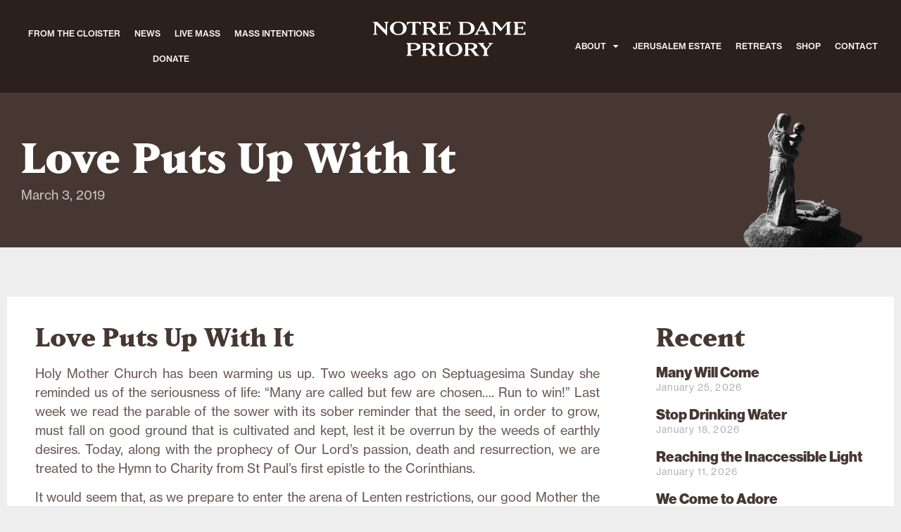

--- FILE ---
content_type: text/html; charset=UTF-8
request_url: https://www.notredamemonastery.org/from-the-cloister/love-puts-up-with-it/
body_size: 20959
content:
<!doctype html><html lang="en-US"><head><meta charset="UTF-8"><meta name="viewport" content="width=device-width, initial-scale=1"><link rel="profile" href="https://gmpg.org/xfn/11"><title>Love Puts Up With It &#8211; Notre Dame Priory</title><meta name='robots' content='max-image-preview:large' /><link rel="alternate" type="application/rss+xml" title="Notre Dame Priory &raquo; Feed" href="https://www.notredamemonastery.org/feed/" /><link rel="alternate" type="application/rss+xml" title="Notre Dame Priory &raquo; Comments Feed" href="https://www.notredamemonastery.org/comments/feed/" /><link rel="alternate" title="oEmbed (JSON)" type="application/json+oembed" href="https://www.notredamemonastery.org/wp-json/oembed/1.0/embed?url=https%3A%2F%2Fwww.notredamemonastery.org%2Ffrom-the-cloister%2Flove-puts-up-with-it%2F" /><link rel="alternate" title="oEmbed (XML)" type="text/xml+oembed" href="https://www.notredamemonastery.org/wp-json/oembed/1.0/embed?url=https%3A%2F%2Fwww.notredamemonastery.org%2Ffrom-the-cloister%2Flove-puts-up-with-it%2F&#038;format=xml" /><link rel="stylesheet" type="text/css" href="https://use.typekit.net/kvb3zbl.css"><style id='wp-img-auto-sizes-contain-inline-css'>img:is([sizes=auto i],[sizes^="auto," i]){contain-intrinsic-size:3000px 1500px}</style><link rel='stylesheet' id='wp-block-library-css' href='https://www.notredamemonastery.org/wp-includes/css/dist/block-library/style.min.css' media='all' /><style id='global-styles-inline-css'>:root{--wp--preset--aspect-ratio--square:1;--wp--preset--aspect-ratio--4-3:4/3;--wp--preset--aspect-ratio--3-4:3/4;--wp--preset--aspect-ratio--3-2:3/2;--wp--preset--aspect-ratio--2-3:2/3;--wp--preset--aspect-ratio--16-9:16/9;--wp--preset--aspect-ratio--9-16:9/16;--wp--preset--color--black:#000;--wp--preset--color--cyan-bluish-gray:#abb8c3;--wp--preset--color--white:#fff;--wp--preset--color--pale-pink:#f78da7;--wp--preset--color--vivid-red:#cf2e2e;--wp--preset--color--luminous-vivid-orange:#ff6900;--wp--preset--color--luminous-vivid-amber:#fcb900;--wp--preset--color--light-green-cyan:#7bdcb5;--wp--preset--color--vivid-green-cyan:#00d084;--wp--preset--color--pale-cyan-blue:#8ed1fc;--wp--preset--color--vivid-cyan-blue:#0693e3;--wp--preset--color--vivid-purple:#9b51e0;--wp--preset--gradient--vivid-cyan-blue-to-vivid-purple:linear-gradient(135deg,#0693e3 0%,#9b51e0 100%);--wp--preset--gradient--light-green-cyan-to-vivid-green-cyan:linear-gradient(135deg,#7adcb4 0%,#00d082 100%);--wp--preset--gradient--luminous-vivid-amber-to-luminous-vivid-orange:linear-gradient(135deg,#fcb900 0%,#ff6900 100%);--wp--preset--gradient--luminous-vivid-orange-to-vivid-red:linear-gradient(135deg,#ff6900 0%,#cf2e2e 100%);--wp--preset--gradient--very-light-gray-to-cyan-bluish-gray:linear-gradient(135deg,#eee 0%,#a9b8c3 100%);--wp--preset--gradient--cool-to-warm-spectrum:linear-gradient(135deg,#4aeadc 0%,#9778d1 20%,#cf2aba 40%,#ee2c82 60%,#fb6962 80%,#fef84c 100%);--wp--preset--gradient--blush-light-purple:linear-gradient(135deg,#ffceec 0%,#9896f0 100%);--wp--preset--gradient--blush-bordeaux:linear-gradient(135deg,#fecda5 0%,#fe2d2d 50%,#6b003e 100%);--wp--preset--gradient--luminous-dusk:linear-gradient(135deg,#ffcb70 0%,#c751c0 50%,#4158d0 100%);--wp--preset--gradient--pale-ocean:linear-gradient(135deg,#fff5cb 0%,#b6e3d4 50%,#33a7b5 100%);--wp--preset--gradient--electric-grass:linear-gradient(135deg,#caf880 0%,#71ce7e 100%);--wp--preset--gradient--midnight:linear-gradient(135deg,#020381 0%,#2874fc 100%);--wp--preset--font-size--small:13px;--wp--preset--font-size--medium:20px;--wp--preset--font-size--large:36px;--wp--preset--font-size--x-large:42px;--wp--preset--spacing--20:.44rem;--wp--preset--spacing--30:.67rem;--wp--preset--spacing--40:1rem;--wp--preset--spacing--50:1.5rem;--wp--preset--spacing--60:2.25rem;--wp--preset--spacing--70:3.38rem;--wp--preset--spacing--80:5.06rem;--wp--preset--shadow--natural:6px 6px 9px rgba(0,0,0,.2);--wp--preset--shadow--deep:12px 12px 50px rgba(0,0,0,.4);--wp--preset--shadow--sharp:6px 6px 0px rgba(0,0,0,.2);--wp--preset--shadow--outlined:6px 6px 0px -3px #fff,6px 6px #000;--wp--preset--shadow--crisp:6px 6px 0px #000}:root{--wp--style--global--content-size:800px;--wp--style--global--wide-size:1200px}:where(body){margin:0}.wp-site-blocks>.alignleft{float:left;margin-right:2em}.wp-site-blocks>.alignright{float:right;margin-left:2em}.wp-site-blocks>.aligncenter{justify-content:center;margin-left:auto;margin-right:auto}:where(.wp-site-blocks)>*{margin-block-start:24px;margin-block-end:0}:where(.wp-site-blocks)>:first-child{margin-block-start:0}:where(.wp-site-blocks)>:last-child{margin-block-end:0}:root{--wp--style--block-gap:24px}:root :where(.is-layout-flow)>:first-child{margin-block-start:0}:root :where(.is-layout-flow)>:last-child{margin-block-end:0}:root :where(.is-layout-flow)>*{margin-block-start:24px;margin-block-end:0}:root :where(.is-layout-constrained)>:first-child{margin-block-start:0}:root :where(.is-layout-constrained)>:last-child{margin-block-end:0}:root :where(.is-layout-constrained)>*{margin-block-start:24px;margin-block-end:0}:root :where(.is-layout-flex){gap:24px}:root :where(.is-layout-grid){gap:24px}.is-layout-flow>.alignleft{float:left;margin-inline-start:0;margin-inline-end:2em}.is-layout-flow>.alignright{float:right;margin-inline-start:2em;margin-inline-end:0}.is-layout-flow>.aligncenter{margin-left:auto !important;margin-right:auto !important}.is-layout-constrained>.alignleft{float:left;margin-inline-start:0;margin-inline-end:2em}.is-layout-constrained>.alignright{float:right;margin-inline-start:2em;margin-inline-end:0}.is-layout-constrained>.aligncenter{margin-left:auto !important;margin-right:auto !important}.is-layout-constrained>:where(:not(.alignleft):not(.alignright):not(.alignfull)){max-width:var(--wp--style--global--content-size);margin-left:auto !important;margin-right:auto !important}.is-layout-constrained>.alignwide{max-width:var(--wp--style--global--wide-size)}body .is-layout-flex{display:flex}.is-layout-flex{flex-wrap:wrap;align-items:center}.is-layout-flex>:is(*,div){margin:0}body .is-layout-grid{display:grid}.is-layout-grid>:is(*,div){margin:0}body{padding-top:0;padding-right:0;padding-bottom:0;padding-left:0}a:where(:not(.wp-element-button)){text-decoration:underline}:root :where(.wp-element-button,.wp-block-button__link){background-color:#32373c;border-width:0;color:#fff;font-family:inherit;font-size:inherit;font-style:inherit;font-weight:inherit;letter-spacing:inherit;line-height:inherit;padding-top:calc(0.667em + 2px);padding-right:calc(1.333em + 2px);padding-bottom:calc(0.667em + 2px);padding-left:calc(1.333em + 2px);text-decoration:none;text-transform:inherit}.has-black-color{color:var(--wp--preset--color--black) !important}.has-cyan-bluish-gray-color{color:var(--wp--preset--color--cyan-bluish-gray) !important}.has-white-color{color:var(--wp--preset--color--white) !important}.has-pale-pink-color{color:var(--wp--preset--color--pale-pink) !important}.has-vivid-red-color{color:var(--wp--preset--color--vivid-red) !important}.has-luminous-vivid-orange-color{color:var(--wp--preset--color--luminous-vivid-orange) !important}.has-luminous-vivid-amber-color{color:var(--wp--preset--color--luminous-vivid-amber) !important}.has-light-green-cyan-color{color:var(--wp--preset--color--light-green-cyan) !important}.has-vivid-green-cyan-color{color:var(--wp--preset--color--vivid-green-cyan) !important}.has-pale-cyan-blue-color{color:var(--wp--preset--color--pale-cyan-blue) !important}.has-vivid-cyan-blue-color{color:var(--wp--preset--color--vivid-cyan-blue) !important}.has-vivid-purple-color{color:var(--wp--preset--color--vivid-purple) !important}.has-black-background-color{background-color:var(--wp--preset--color--black) !important}.has-cyan-bluish-gray-background-color{background-color:var(--wp--preset--color--cyan-bluish-gray) !important}.has-white-background-color{background-color:var(--wp--preset--color--white) !important}.has-pale-pink-background-color{background-color:var(--wp--preset--color--pale-pink) !important}.has-vivid-red-background-color{background-color:var(--wp--preset--color--vivid-red) !important}.has-luminous-vivid-orange-background-color{background-color:var(--wp--preset--color--luminous-vivid-orange) !important}.has-luminous-vivid-amber-background-color{background-color:var(--wp--preset--color--luminous-vivid-amber) !important}.has-light-green-cyan-background-color{background-color:var(--wp--preset--color--light-green-cyan) !important}.has-vivid-green-cyan-background-color{background-color:var(--wp--preset--color--vivid-green-cyan) !important}.has-pale-cyan-blue-background-color{background-color:var(--wp--preset--color--pale-cyan-blue) !important}.has-vivid-cyan-blue-background-color{background-color:var(--wp--preset--color--vivid-cyan-blue) !important}.has-vivid-purple-background-color{background-color:var(--wp--preset--color--vivid-purple) !important}.has-black-border-color{border-color:var(--wp--preset--color--black) !important}.has-cyan-bluish-gray-border-color{border-color:var(--wp--preset--color--cyan-bluish-gray) !important}.has-white-border-color{border-color:var(--wp--preset--color--white) !important}.has-pale-pink-border-color{border-color:var(--wp--preset--color--pale-pink) !important}.has-vivid-red-border-color{border-color:var(--wp--preset--color--vivid-red) !important}.has-luminous-vivid-orange-border-color{border-color:var(--wp--preset--color--luminous-vivid-orange) !important}.has-luminous-vivid-amber-border-color{border-color:var(--wp--preset--color--luminous-vivid-amber) !important}.has-light-green-cyan-border-color{border-color:var(--wp--preset--color--light-green-cyan) !important}.has-vivid-green-cyan-border-color{border-color:var(--wp--preset--color--vivid-green-cyan) !important}.has-pale-cyan-blue-border-color{border-color:var(--wp--preset--color--pale-cyan-blue) !important}.has-vivid-cyan-blue-border-color{border-color:var(--wp--preset--color--vivid-cyan-blue) !important}.has-vivid-purple-border-color{border-color:var(--wp--preset--color--vivid-purple) !important}.has-vivid-cyan-blue-to-vivid-purple-gradient-background{background:var(--wp--preset--gradient--vivid-cyan-blue-to-vivid-purple) !important}.has-light-green-cyan-to-vivid-green-cyan-gradient-background{background:var(--wp--preset--gradient--light-green-cyan-to-vivid-green-cyan) !important}.has-luminous-vivid-amber-to-luminous-vivid-orange-gradient-background{background:var(--wp--preset--gradient--luminous-vivid-amber-to-luminous-vivid-orange) !important}.has-luminous-vivid-orange-to-vivid-red-gradient-background{background:var(--wp--preset--gradient--luminous-vivid-orange-to-vivid-red) !important}.has-very-light-gray-to-cyan-bluish-gray-gradient-background{background:var(--wp--preset--gradient--very-light-gray-to-cyan-bluish-gray) !important}.has-cool-to-warm-spectrum-gradient-background{background:var(--wp--preset--gradient--cool-to-warm-spectrum) !important}.has-blush-light-purple-gradient-background{background:var(--wp--preset--gradient--blush-light-purple) !important}.has-blush-bordeaux-gradient-background{background:var(--wp--preset--gradient--blush-bordeaux) !important}.has-luminous-dusk-gradient-background{background:var(--wp--preset--gradient--luminous-dusk) !important}.has-pale-ocean-gradient-background{background:var(--wp--preset--gradient--pale-ocean) !important}.has-electric-grass-gradient-background{background:var(--wp--preset--gradient--electric-grass) !important}.has-midnight-gradient-background{background:var(--wp--preset--gradient--midnight) !important}.has-small-font-size{font-size:var(--wp--preset--font-size--small) !important}.has-medium-font-size{font-size:var(--wp--preset--font-size--medium) !important}.has-large-font-size{font-size:var(--wp--preset--font-size--large) !important}.has-x-large-font-size{font-size:var(--wp--preset--font-size--x-large) !important}:root :where(.wp-block-pullquote){font-size:1.5em;line-height:1.6}</style><link rel='stylesheet' id='wapf-frontend-css-css' href='https://www.notredamemonastery.org/wp-content/plugins/advanced-product-fields-for-woocommerce/assets/css/frontend.min.css' media='all' /><link rel='stylesheet' id='twitch_status-css' href='https://www.notredamemonastery.org/wp-content/cache/autoptimize/css/autoptimize_single_25fc2ae6d395db231c3522049b1785ca.css' media='all' /><link rel='stylesheet' id='twitch_status_fontello-css' href='https://www.notredamemonastery.org/wp-content/cache/autoptimize/css/autoptimize_single_17bff28bada4aa6bf816e118c8f7ac40.css' media='all' /><link rel='stylesheet' id='twitch_status_animation-css' href='https://www.notredamemonastery.org/wp-content/cache/autoptimize/css/autoptimize_single_5efb6f925470166045ba28c25131f79a.css' media='all' /><link rel='stylesheet' id='woocommerce-layout-css' href='https://www.notredamemonastery.org/wp-content/cache/autoptimize/css/autoptimize_single_e98f5279cacaef826050eb2595082e77.css' media='all' /><link rel='stylesheet' id='woocommerce-smallscreen-css' href='https://www.notredamemonastery.org/wp-content/cache/autoptimize/css/autoptimize_single_59d266c0ea580aae1113acb3761f7ad5.css' media='only screen and (max-width: 768px)' /><link rel='stylesheet' id='woocommerce-general-css' href='https://www.notredamemonastery.org/wp-content/cache/autoptimize/css/autoptimize_single_0a5cfa15a1c3bce6319a071a84e71e83.css' media='all' /><style id='woocommerce-inline-inline-css'>.woocommerce form .form-row .required{visibility:visible}</style><link rel='stylesheet' id='hello-elementor-css' href='https://www.notredamemonastery.org/wp-content/cache/autoptimize/css/autoptimize_single_af4b9638d69957103dc5ea259563873e.css' media='all' /><link rel='stylesheet' id='hello-elementor-theme-style-css' href='https://www.notredamemonastery.org/wp-content/cache/autoptimize/css/autoptimize_single_a480d2bf8c523da1c15b272e519f33f2.css' media='all' /><link rel='stylesheet' id='hello-elementor-header-footer-css' href='https://www.notredamemonastery.org/wp-content/cache/autoptimize/css/autoptimize_single_86dbb47955bb9db9c74abc72efb0c6f6.css' media='all' /><link rel='stylesheet' id='elementor-frontend-css' href='https://www.notredamemonastery.org/wp-content/plugins/elementor/assets/css/frontend.min.css' media='all' /><link rel='stylesheet' id='elementor-post-4-css' href='https://www.notredamemonastery.org/wp-content/cache/autoptimize/css/autoptimize_single_1e8aca205e9a7f290ad6d955ba687597.css' media='all' /><link rel='stylesheet' id='wpdreams-asl-basic-css' href='https://www.notredamemonastery.org/wp-content/cache/autoptimize/css/autoptimize_single_0c80eea46a2695f4a89f7e8df5b4b94c.css' media='all' /><style id='wpdreams-asl-basic-inline-css'>div[id*=ajaxsearchlitesettings].searchsettings .asl_option_inner label{font-size:0px !important;color:rgba(0,0,0,0)}div[id*=ajaxsearchlitesettings].searchsettings .asl_option_inner label:after{font-size:11px !important;position:absolute;top:0;left:0;z-index:1}.asl_w_container{width:95%;margin:auto auto;min-width:200px}div[id*=ajaxsearchlite].asl_m{width:100%}div[id*=ajaxsearchliteres].wpdreams_asl_results div.resdrg span.highlighted{font-weight:700;color:rgba(217,49,43,1);background-color:rgba(238,238,238,1)}div[id*=ajaxsearchliteres].wpdreams_asl_results .results img.asl_image{width:70px;height:70px;object-fit:cover}div[id*=ajaxsearchlite].asl_r .results{max-height:none}div[id*=ajaxsearchlite].asl_r{position:absolute}.asl_m,.asl_m .probox{background-color:#2c201c !important;background-image:none !important;-webkit-background-image:none !important;-ms-background-image:none !important}.asl_m .probox svg{fill:#fff !important}.asl_m .probox .innericon{background-color:#2c201c !important;background-image:none !important;-webkit-background-image:none !important;-ms-background-image:none !important}div.asl_m.asl_w{border:1px solid #2c201c !important;border-radius:0 !important;box-shadow:none !important}div.asl_m.asl_w .probox{border:none !important}div.asl_r.asl_w.vertical .results .item:after{display:block;position:absolute;bottom:0;content:'';height:1px;width:100%;background:#d8d8d8}div.asl_r.asl_w.vertical .results .item.asl_last_item:after{display:none}@media only screen and (min-width:641px) and (max-width:1024px){.asl_w_container{width:500px !important}}@media only screen and (max-width:640px){.asl_w_container{width:300px !important}}</style><link rel='stylesheet' id='wpdreams-asl-instance-css' href='https://www.notredamemonastery.org/wp-content/cache/autoptimize/css/autoptimize_single_5a7d72d7343e2e522109882ea570a46a.css' media='all' /><link rel='stylesheet' id='widget-nav-menu-css' href='https://www.notredamemonastery.org/wp-content/plugins/elementor-pro/assets/css/widget-nav-menu.min.css' media='all' /><link rel='stylesheet' id='widget-image-css' href='https://www.notredamemonastery.org/wp-content/plugins/elementor/assets/css/widget-image.min.css' media='all' /><link rel='stylesheet' id='widget-heading-css' href='https://www.notredamemonastery.org/wp-content/plugins/elementor/assets/css/widget-heading.min.css' media='all' /><link rel='stylesheet' id='widget-form-css' href='https://www.notredamemonastery.org/wp-content/plugins/elementor-pro/assets/css/widget-form.min.css' media='all' /><link rel='stylesheet' id='widget-post-info-css' href='https://www.notredamemonastery.org/wp-content/plugins/elementor-pro/assets/css/widget-post-info.min.css' media='all' /><link rel='stylesheet' id='widget-icon-list-css' href='https://www.notredamemonastery.org/wp-content/plugins/elementor/assets/css/widget-icon-list.min.css' media='all' /><link rel='stylesheet' id='elementor-icons-shared-0-css' href='https://www.notredamemonastery.org/wp-content/plugins/elementor/assets/lib/font-awesome/css/fontawesome.min.css' media='all' /><link rel='stylesheet' id='elementor-icons-fa-regular-css' href='https://www.notredamemonastery.org/wp-content/plugins/elementor/assets/lib/font-awesome/css/regular.min.css' media='all' /><link rel='stylesheet' id='elementor-icons-fa-solid-css' href='https://www.notredamemonastery.org/wp-content/plugins/elementor/assets/lib/font-awesome/css/solid.min.css' media='all' /><link rel='stylesheet' id='widget-post-navigation-css' href='https://www.notredamemonastery.org/wp-content/plugins/elementor-pro/assets/css/widget-post-navigation.min.css' media='all' /><link rel='stylesheet' id='widget-posts-css' href='https://www.notredamemonastery.org/wp-content/plugins/elementor-pro/assets/css/widget-posts.min.css' media='all' /><link rel='stylesheet' id='elementor-icons-css' href='https://www.notredamemonastery.org/wp-content/plugins/elementor/assets/lib/eicons/css/elementor-icons.min.css' media='all' /><link rel='stylesheet' id='elementor-post-2560-css' href='https://www.notredamemonastery.org/wp-content/cache/autoptimize/css/autoptimize_single_41fbdd00cab72ced492a1053a949c888.css' media='all' /><link rel='stylesheet' id='elementor-post-967-css' href='https://www.notredamemonastery.org/wp-content/cache/autoptimize/css/autoptimize_single_21781460b287f47b81c4a29272e81944.css' media='all' /><link rel='stylesheet' id='elementor-post-1162-css' href='https://www.notredamemonastery.org/wp-content/cache/autoptimize/css/autoptimize_single_4da9e5b09cadc7b21898b16b9960fef2.css' media='all' /><link rel='stylesheet' id='hello-elementor-child-style-css' href='https://www.notredamemonastery.org/wp-content/themes/hello-theme-child-master/style.css' media='all' /><link rel='stylesheet' id='ecs-styles-css' href='https://www.notredamemonastery.org/wp-content/cache/autoptimize/css/autoptimize_single_11a5617e71dbcc153c0f7331cee7b5df.css' media='all' /><link rel='stylesheet' id='elementor-post-909-css' href='https://www.notredamemonastery.org/wp-content/cache/autoptimize/css/autoptimize_single_569319c8216facde420eb058f27cdf6c.css' media='all' /><link rel='stylesheet' id='elementor-post-927-css' href='https://www.notredamemonastery.org/wp-content/cache/autoptimize/css/autoptimize_single_6ef7a8b69d0eb2dc56273619bece1108.css' media='all' /><link rel='stylesheet' id='elementor-gf-local-poppins-css' href='https://www.notredamemonastery.org/wp-content/cache/autoptimize/css/autoptimize_single_c811c58323027225198a4665a98b71ac.css' media='all' /> <script src="https://www.notredamemonastery.org/wp-includes/js/jquery/jquery.min.js" id="jquery-core-js"></script> <script defer src="https://www.notredamemonastery.org/wp-includes/js/jquery/jquery-migrate.min.js" id="jquery-migrate-js"></script> <script src="https://www.notredamemonastery.org/wp-content/plugins/woocommerce/assets/js/jquery-blockui/jquery.blockUI.min.js" id="wc-jquery-blockui-js" defer data-wp-strategy="defer"></script> <script src="https://www.notredamemonastery.org/wp-content/plugins/woocommerce/assets/js/js-cookie/js.cookie.min.js" id="wc-js-cookie-js" defer data-wp-strategy="defer"></script> <script defer id="woocommerce-js-extra" src="[data-uri]"></script> <script src="https://www.notredamemonastery.org/wp-content/plugins/woocommerce/assets/js/frontend/woocommerce.min.js" id="woocommerce-js" defer data-wp-strategy="defer"></script> <script defer id="ecs_ajax_load-js-extra" src="[data-uri]"></script> <script defer src="https://www.notredamemonastery.org/wp-content/cache/autoptimize/js/autoptimize_single_6a414b257267a883c6dd13b3c66b8596.js" id="ecs_ajax_load-js"></script> <script defer src="https://www.notredamemonastery.org/wp-content/cache/autoptimize/js/autoptimize_single_447712f49ef92d24eda0381882e5f00b.js" id="ecs-script-js"></script> <link rel="https://api.w.org/" href="https://www.notredamemonastery.org/wp-json/" /><link rel="alternate" title="JSON" type="application/json" href="https://www.notredamemonastery.org/wp-json/wp/v2/posts/398" /><link rel="EditURI" type="application/rsd+xml" title="RSD" href="https://www.notredamemonastery.org/xmlrpc.php?rsd" /><link rel="canonical" href="https://www.notredamemonastery.org/from-the-cloister/love-puts-up-with-it/" /><link rel='shortlink' href='https://www.notredamemonastery.org/?p=398' /> <noscript><style>.woocommerce-product-gallery{opacity:1 !important}</style></noscript><link rel="preconnect" href="https://fonts.gstatic.com" crossorigin /><link rel="preload" as="style" href="//fonts.googleapis.com/css?family=Open+Sans&display=swap" /><link rel="stylesheet" href="//fonts.googleapis.com/css?family=Open+Sans&display=swap" media="all" /><meta name="generator" content="Elementor 3.34.4; features: additional_custom_breakpoints; settings: css_print_method-external, google_font-enabled, font_display-swap">  <script defer src="[data-uri]"></script> <style>.e-con.e-parent:nth-of-type(n+4):not(.e-lazyloaded):not(.e-no-lazyload),.e-con.e-parent:nth-of-type(n+4):not(.e-lazyloaded):not(.e-no-lazyload) *{background-image:none !important}@media screen and (max-height:1024px){.e-con.e-parent:nth-of-type(n+3):not(.e-lazyloaded):not(.e-no-lazyload),.e-con.e-parent:nth-of-type(n+3):not(.e-lazyloaded):not(.e-no-lazyload) *{background-image:none !important}}@media screen and (max-height:640px){.e-con.e-parent:nth-of-type(n+2):not(.e-lazyloaded):not(.e-no-lazyload),.e-con.e-parent:nth-of-type(n+2):not(.e-lazyloaded):not(.e-no-lazyload) *{background-image:none !important}}</style><link rel="icon" href="https://www.notredamemonastery.org/wp-content/uploads/2022/10/favicon-100x100.png" sizes="32x32" /><link rel="icon" href="https://www.notredamemonastery.org/wp-content/uploads/2022/10/favicon.png" sizes="192x192" /><link rel="apple-touch-icon" href="https://www.notredamemonastery.org/wp-content/uploads/2022/10/favicon.png" /><meta name="msapplication-TileImage" content="https://www.notredamemonastery.org/wp-content/uploads/2022/10/favicon.png" /><style id="wp-custom-css">.top-left-menu .menu-item a,.top-right-menu .menu-item a{color:#fff !important}.top-left-menu .menu-item a:hover,.top-right-menu .menu-item a:hover.menu-item a:hover,a.elementor-item-active{color:#ffd178 !important}bdi,h2.woocommerce-loop-product__title{color:#333}h2.woocommerce-loop-product__title:hover{color:#c36}.woocommerce ul.products li.product .price{color:#333}.woocommerce-loop-product__buttons a{font-size:14px !important}.woocommerce-Tabs-panel h2{display:none}.woocommerce table.shop_attributes th{text-align:left}.woocommerce table.shop_attributes td p{padding:10px;font-weight:500}.woocommerce-loop-product__buttons{display:none}.woocommerce ul.products li.product .button{display:none}.woocommerce-checkout-review-order-table td.product-name{padding-left:0 !important;padding-top:0 !important;padding-bottom:0 !important;padding-right:10px;width:100%}.woocommerce-checkout-review-order-table th.product-total{text-align:right}.woocommerce-checkout-review-order-table td.product-total{text-align:right;padding:0 !important}.woocommerce-checkout-review-order-table tr.cart-subtotal td{text-align:right;padding-right:0}</style></head><body class="wp-singular post-template-default single single-post postid-398 single-format-standard wp-custom-logo wp-embed-responsive wp-theme-hello-elementor wp-child-theme-hello-theme-child-master theme-hello-elementor woocommerce-no-js hello-elementor-default elementor-default elementor-kit-4 elementor-page-1162"> <noscript><iframe src="https://www.googletagmanager.com/ns.html?id=GTM-NP9P5N4"
height="0" width="0" style="display:none;visibility:hidden"></iframe></noscript> <a class="skip-link screen-reader-text" href="#content">Skip to content</a><header data-elementor-type="header" data-elementor-id="2560" class="elementor elementor-2560 elementor-location-header" data-elementor-post-type="elementor_library"><section class="elementor-section elementor-top-section elementor-element elementor-element-ea1e426 elementor-section-content-space-between elementor-section-full_width elementor-hidden-tablet elementor-hidden-mobile elementor-section-height-default elementor-section-height-default" data-id="ea1e426" data-element_type="section" data-settings="{&quot;background_background&quot;:&quot;classic&quot;}"><div class="elementor-container elementor-column-gap-default"><div class="elementor-column elementor-col-100 elementor-top-column elementor-element elementor-element-357fcfa" data-id="357fcfa" data-element_type="column"><div class="elementor-widget-wrap elementor-element-populated"><section class="elementor-section elementor-inner-section elementor-element elementor-element-7eac454 elementor-section-boxed elementor-section-height-default elementor-section-height-default" data-id="7eac454" data-element_type="section"><div class="elementor-container elementor-column-gap-default"><div class="elementor-column elementor-col-33 elementor-inner-column elementor-element elementor-element-7d7d5a6" data-id="7d7d5a6" data-element_type="column"><div class="elementor-widget-wrap elementor-element-populated"><section class="elementor-section elementor-inner-section elementor-element elementor-element-cd4c919 elementor-section-boxed elementor-section-height-default elementor-section-height-default" data-id="cd4c919" data-element_type="section"><div class="elementor-container elementor-column-gap-default"><div class="elementor-column elementor-col-100 elementor-inner-column elementor-element elementor-element-26890d2" data-id="26890d2" data-element_type="column"><div class="elementor-widget-wrap elementor-element-populated"><div class="elementor-element elementor-element-2e554f8 elementor-nav-menu__align-center elementor-nav-menu--dropdown-none top-left-menu elementor-widget elementor-widget-nav-menu" data-id="2e554f8" data-element_type="widget" data-settings="{&quot;layout&quot;:&quot;horizontal&quot;,&quot;submenu_icon&quot;:{&quot;value&quot;:&quot;&lt;i class=\&quot;fas fa-caret-down\&quot; aria-hidden=\&quot;true\&quot;&gt;&lt;\/i&gt;&quot;,&quot;library&quot;:&quot;fa-solid&quot;}}" data-widget_type="nav-menu.default"><div class="elementor-widget-container"><nav aria-label="Menu" class="elementor-nav-menu--main elementor-nav-menu__container elementor-nav-menu--layout-horizontal e--pointer-none"><ul id="menu-1-2e554f8" class="elementor-nav-menu"><li class="menu-item menu-item-type-taxonomy menu-item-object-category current-post-ancestor current-menu-parent current-post-parent menu-item-1082"><a href="https://www.notredamemonastery.org/category/from-the-cloister/" class="elementor-item">FROM THE CLOISTER</a></li><li class="menu-item menu-item-type-taxonomy menu-item-object-category menu-item-1083"><a href="https://www.notredamemonastery.org/category/news/" class="elementor-item">NEWS</a></li><li class="menu-item menu-item-type-post_type menu-item-object-page menu-item-1084"><a href="https://www.notredamemonastery.org/live-mass/" class="elementor-item">LIVE MASS</a></li><li class="menu-item menu-item-type-post_type menu-item-object-page menu-item-1085"><a href="https://www.notredamemonastery.org/mass-intentions/" class="elementor-item">MASS INTENTIONS</a></li><li class="donate-menuitem menu-item menu-item-type-post_type menu-item-object-page menu-item-1905"><a href="https://www.notredamemonastery.org/donate/" class="elementor-item">DONATE</a></li></ul></nav><nav class="elementor-nav-menu--dropdown elementor-nav-menu__container" aria-hidden="true"><ul id="menu-2-2e554f8" class="elementor-nav-menu"><li class="menu-item menu-item-type-taxonomy menu-item-object-category current-post-ancestor current-menu-parent current-post-parent menu-item-1082"><a href="https://www.notredamemonastery.org/category/from-the-cloister/" class="elementor-item" tabindex="-1">FROM THE CLOISTER</a></li><li class="menu-item menu-item-type-taxonomy menu-item-object-category menu-item-1083"><a href="https://www.notredamemonastery.org/category/news/" class="elementor-item" tabindex="-1">NEWS</a></li><li class="menu-item menu-item-type-post_type menu-item-object-page menu-item-1084"><a href="https://www.notredamemonastery.org/live-mass/" class="elementor-item" tabindex="-1">LIVE MASS</a></li><li class="menu-item menu-item-type-post_type menu-item-object-page menu-item-1085"><a href="https://www.notredamemonastery.org/mass-intentions/" class="elementor-item" tabindex="-1">MASS INTENTIONS</a></li><li class="donate-menuitem menu-item menu-item-type-post_type menu-item-object-page menu-item-1905"><a href="https://www.notredamemonastery.org/donate/" class="elementor-item" tabindex="-1">DONATE</a></li></ul></nav></div></div></div></div></div></section></div></div><div class="elementor-column elementor-col-33 elementor-inner-column elementor-element elementor-element-fe0d67e" data-id="fe0d67e" data-element_type="column"><div class="elementor-widget-wrap elementor-element-populated"><div class="elementor-element elementor-element-cf23363 elementor-widget elementor-widget-image" data-id="cf23363" data-element_type="widget" data-widget_type="image.default"><div class="elementor-widget-container"> <a href="/"> <img width="218" height="50" src="https://www.notredamemonastery.org/wp-content/uploads/2022/11/ndp-Logo.png" class="attachment-large size-large wp-image-982" alt="" /> </a></div></div></div></div><div class="elementor-column elementor-col-33 elementor-inner-column elementor-element elementor-element-accf253" data-id="accf253" data-element_type="column"><div class="elementor-widget-wrap elementor-element-populated"><div class="elementor-element elementor-element-5d5f2a7 elementor-nav-menu__align-center elementor-nav-menu--dropdown-none elementor-widget elementor-widget-nav-menu" data-id="5d5f2a7" data-element_type="widget" data-settings="{&quot;layout&quot;:&quot;horizontal&quot;,&quot;submenu_icon&quot;:{&quot;value&quot;:&quot;&lt;i class=\&quot;fas fa-caret-down\&quot; aria-hidden=\&quot;true\&quot;&gt;&lt;\/i&gt;&quot;,&quot;library&quot;:&quot;fa-solid&quot;}}" data-widget_type="nav-menu.default"><div class="elementor-widget-container"><nav aria-label="Menu" class="elementor-nav-menu--main elementor-nav-menu__container elementor-nav-menu--layout-horizontal e--pointer-none"><ul id="menu-1-5d5f2a7" class="elementor-nav-menu"><li class="menu-item menu-item-type-post_type menu-item-object-page menu-item-has-children menu-item-1130"><a href="https://www.notredamemonastery.org/about/" class="elementor-item">ABOUT</a><ul class="sub-menu elementor-nav-menu--dropdown"><li class="menu-item menu-item-type-post_type menu-item-object-page menu-item-2218"><a href="https://www.notredamemonastery.org/mass-schedule/" class="elementor-sub-item">MASS SCHEDULE</a></li><li class="menu-item menu-item-type-post_type menu-item-object-page menu-item-2191"><a href="https://www.notredamemonastery.org/history/" class="elementor-sub-item">HISTORY</a></li><li class="menu-item menu-item-type-post_type menu-item-object-page menu-item-2152"><a href="https://www.notredamemonastery.org/benedictine-monasticism/" class="elementor-sub-item">BENEDICTINE MONASTICISM</a></li><li class="menu-item menu-item-type-post_type menu-item-object-page menu-item-2151"><a href="https://www.notredamemonastery.org/vocations/" class="elementor-sub-item">VOCATIONS</a></li></ul></li><li class="menu-item menu-item-type-post_type menu-item-object-page menu-item-1131"><a href="https://www.notredamemonastery.org/jerusalem-estate/" class="elementor-item">JERUSALEM ESTATE</a></li><li class="menu-item menu-item-type-post_type menu-item-object-page menu-item-2064"><a href="https://www.notredamemonastery.org/retreats/" class="elementor-item">RETREATS</a></li><li class="menu-item menu-item-type-post_type menu-item-object-page menu-item-2428"><a href="https://www.notredamemonastery.org/monk-shop/" class="elementor-item">SHOP</a></li><li class="menu-item menu-item-type-post_type menu-item-object-page menu-item-2210"><a href="https://www.notredamemonastery.org/contact/" class="elementor-item">CONTACT</a></li></ul></nav><nav class="elementor-nav-menu--dropdown elementor-nav-menu__container" aria-hidden="true"><ul id="menu-2-5d5f2a7" class="elementor-nav-menu"><li class="menu-item menu-item-type-post_type menu-item-object-page menu-item-has-children menu-item-1130"><a href="https://www.notredamemonastery.org/about/" class="elementor-item" tabindex="-1">ABOUT</a><ul class="sub-menu elementor-nav-menu--dropdown"><li class="menu-item menu-item-type-post_type menu-item-object-page menu-item-2218"><a href="https://www.notredamemonastery.org/mass-schedule/" class="elementor-sub-item" tabindex="-1">MASS SCHEDULE</a></li><li class="menu-item menu-item-type-post_type menu-item-object-page menu-item-2191"><a href="https://www.notredamemonastery.org/history/" class="elementor-sub-item" tabindex="-1">HISTORY</a></li><li class="menu-item menu-item-type-post_type menu-item-object-page menu-item-2152"><a href="https://www.notredamemonastery.org/benedictine-monasticism/" class="elementor-sub-item" tabindex="-1">BENEDICTINE MONASTICISM</a></li><li class="menu-item menu-item-type-post_type menu-item-object-page menu-item-2151"><a href="https://www.notredamemonastery.org/vocations/" class="elementor-sub-item" tabindex="-1">VOCATIONS</a></li></ul></li><li class="menu-item menu-item-type-post_type menu-item-object-page menu-item-1131"><a href="https://www.notredamemonastery.org/jerusalem-estate/" class="elementor-item" tabindex="-1">JERUSALEM ESTATE</a></li><li class="menu-item menu-item-type-post_type menu-item-object-page menu-item-2064"><a href="https://www.notredamemonastery.org/retreats/" class="elementor-item" tabindex="-1">RETREATS</a></li><li class="menu-item menu-item-type-post_type menu-item-object-page menu-item-2428"><a href="https://www.notredamemonastery.org/monk-shop/" class="elementor-item" tabindex="-1">SHOP</a></li><li class="menu-item menu-item-type-post_type menu-item-object-page menu-item-2210"><a href="https://www.notredamemonastery.org/contact/" class="elementor-item" tabindex="-1">CONTACT</a></li></ul></nav></div></div></div></div></div></section></div></div></div></section><section class="elementor-section elementor-top-section elementor-element elementor-element-09bd470 elementor-section-content-space-between elementor-section-full_width elementor-hidden-desktop elementor-section-height-default elementor-section-height-default" data-id="09bd470" data-element_type="section" data-settings="{&quot;background_background&quot;:&quot;classic&quot;}"><div class="elementor-container elementor-column-gap-default"><div class="elementor-column elementor-col-100 elementor-top-column elementor-element elementor-element-77bd4d5" data-id="77bd4d5" data-element_type="column"><div class="elementor-widget-wrap elementor-element-populated"><section class="elementor-section elementor-inner-section elementor-element elementor-element-bddec38 elementor-section-boxed elementor-section-height-default elementor-section-height-default" data-id="bddec38" data-element_type="section"><div class="elementor-container elementor-column-gap-default"><div class="elementor-column elementor-col-50 elementor-inner-column elementor-element elementor-element-b5a002f" data-id="b5a002f" data-element_type="column"><div class="elementor-widget-wrap elementor-element-populated"><div class="elementor-element elementor-element-292b404 elementor-widget elementor-widget-image" data-id="292b404" data-element_type="widget" data-widget_type="image.default"><div class="elementor-widget-container"> <a href="/"> <img width="218" height="50" src="https://www.notredamemonastery.org/wp-content/uploads/2022/11/ndp-Logo.png" class="attachment-full size-full wp-image-982" alt="" /> </a></div></div></div></div><div class="elementor-column elementor-col-50 elementor-inner-column elementor-element elementor-element-b3f0f45" data-id="b3f0f45" data-element_type="column"><div class="elementor-widget-wrap elementor-element-populated"><div class="elementor-element elementor-element-18518d0 elementor-nav-menu__align-center elementor-nav-menu--stretch elementor-nav-menu__text-align-center elementor-nav-menu--dropdown-tablet elementor-nav-menu--toggle elementor-nav-menu--burger elementor-widget elementor-widget-nav-menu" data-id="18518d0" data-element_type="widget" data-settings="{&quot;full_width&quot;:&quot;stretch&quot;,&quot;layout&quot;:&quot;horizontal&quot;,&quot;submenu_icon&quot;:{&quot;value&quot;:&quot;&lt;i class=\&quot;fas fa-caret-down\&quot; aria-hidden=\&quot;true\&quot;&gt;&lt;\/i&gt;&quot;,&quot;library&quot;:&quot;fa-solid&quot;},&quot;toggle&quot;:&quot;burger&quot;}" data-widget_type="nav-menu.default"><div class="elementor-widget-container"><nav aria-label="Menu" class="elementor-nav-menu--main elementor-nav-menu__container elementor-nav-menu--layout-horizontal e--pointer-none"><ul id="menu-1-18518d0" class="elementor-nav-menu"><li class="menu-item menu-item-type-post_type menu-item-object-page menu-item-has-children menu-item-1192"><a href="https://www.notredamemonastery.org/about/" class="elementor-item">About</a><ul class="sub-menu elementor-nav-menu--dropdown"><li class="menu-item menu-item-type-post_type menu-item-object-page menu-item-2217"><a href="https://www.notredamemonastery.org/mass-schedule/" class="elementor-sub-item">Mass Schedule</a></li><li class="menu-item menu-item-type-post_type menu-item-object-page menu-item-2192"><a href="https://www.notredamemonastery.org/history/" class="elementor-sub-item">History</a></li><li class="menu-item menu-item-type-post_type menu-item-object-page menu-item-2194"><a href="https://www.notredamemonastery.org/benedictine-monasticism/" class="elementor-sub-item">Benedictine Monasticism</a></li><li class="menu-item menu-item-type-post_type menu-item-object-page menu-item-2193"><a href="https://www.notredamemonastery.org/vocations/" class="elementor-sub-item">Vocations</a></li></ul></li><li class="menu-item menu-item-type-taxonomy menu-item-object-category current-post-ancestor current-menu-parent current-post-parent menu-item-1196"><a href="https://www.notredamemonastery.org/category/from-the-cloister/" class="elementor-item">From the Cloister</a></li><li class="menu-item menu-item-type-taxonomy menu-item-object-category menu-item-1197"><a href="https://www.notredamemonastery.org/category/news/" class="elementor-item">News</a></li><li class="menu-item menu-item-type-post_type menu-item-object-page menu-item-1194"><a href="https://www.notredamemonastery.org/live-mass/" class="elementor-item">Live Mass</a></li><li class="menu-item menu-item-type-post_type menu-item-object-page menu-item-1195"><a href="https://www.notredamemonastery.org/mass-intentions/" class="elementor-item">Mass Intentions</a></li><li class="menu-item menu-item-type-post_type menu-item-object-page menu-item-1193"><a href="https://www.notredamemonastery.org/jerusalem-estate/" class="elementor-item">Jerusalem Estate</a></li><li class="menu-item menu-item-type-post_type menu-item-object-page menu-item-3460"><a href="https://www.notredamemonastery.org/retreats/" class="elementor-item">Retreats</a></li><li class="menu-item menu-item-type-post_type menu-item-object-page menu-item-1904"><a href="https://www.notredamemonastery.org/donate/" class="elementor-item">Donate</a></li><li class="menu-item menu-item-type-post_type menu-item-object-page menu-item-3459"><a href="https://www.notredamemonastery.org/monk-shop/" class="elementor-item">Shop</a></li><li class="menu-item menu-item-type-post_type menu-item-object-page menu-item-2209"><a href="https://www.notredamemonastery.org/contact/" class="elementor-item">Contact</a></li></ul></nav><div class="elementor-menu-toggle" role="button" tabindex="0" aria-label="Menu Toggle" aria-expanded="false"> <i aria-hidden="true" role="presentation" class="elementor-menu-toggle__icon--open fas fa-cross"></i><i aria-hidden="true" role="presentation" class="elementor-menu-toggle__icon--close eicon-close"></i></div><nav class="elementor-nav-menu--dropdown elementor-nav-menu__container" aria-hidden="true"><ul id="menu-2-18518d0" class="elementor-nav-menu"><li class="menu-item menu-item-type-post_type menu-item-object-page menu-item-has-children menu-item-1192"><a href="https://www.notredamemonastery.org/about/" class="elementor-item" tabindex="-1">About</a><ul class="sub-menu elementor-nav-menu--dropdown"><li class="menu-item menu-item-type-post_type menu-item-object-page menu-item-2217"><a href="https://www.notredamemonastery.org/mass-schedule/" class="elementor-sub-item" tabindex="-1">Mass Schedule</a></li><li class="menu-item menu-item-type-post_type menu-item-object-page menu-item-2192"><a href="https://www.notredamemonastery.org/history/" class="elementor-sub-item" tabindex="-1">History</a></li><li class="menu-item menu-item-type-post_type menu-item-object-page menu-item-2194"><a href="https://www.notredamemonastery.org/benedictine-monasticism/" class="elementor-sub-item" tabindex="-1">Benedictine Monasticism</a></li><li class="menu-item menu-item-type-post_type menu-item-object-page menu-item-2193"><a href="https://www.notredamemonastery.org/vocations/" class="elementor-sub-item" tabindex="-1">Vocations</a></li></ul></li><li class="menu-item menu-item-type-taxonomy menu-item-object-category current-post-ancestor current-menu-parent current-post-parent menu-item-1196"><a href="https://www.notredamemonastery.org/category/from-the-cloister/" class="elementor-item" tabindex="-1">From the Cloister</a></li><li class="menu-item menu-item-type-taxonomy menu-item-object-category menu-item-1197"><a href="https://www.notredamemonastery.org/category/news/" class="elementor-item" tabindex="-1">News</a></li><li class="menu-item menu-item-type-post_type menu-item-object-page menu-item-1194"><a href="https://www.notredamemonastery.org/live-mass/" class="elementor-item" tabindex="-1">Live Mass</a></li><li class="menu-item menu-item-type-post_type menu-item-object-page menu-item-1195"><a href="https://www.notredamemonastery.org/mass-intentions/" class="elementor-item" tabindex="-1">Mass Intentions</a></li><li class="menu-item menu-item-type-post_type menu-item-object-page menu-item-1193"><a href="https://www.notredamemonastery.org/jerusalem-estate/" class="elementor-item" tabindex="-1">Jerusalem Estate</a></li><li class="menu-item menu-item-type-post_type menu-item-object-page menu-item-3460"><a href="https://www.notredamemonastery.org/retreats/" class="elementor-item" tabindex="-1">Retreats</a></li><li class="menu-item menu-item-type-post_type menu-item-object-page menu-item-1904"><a href="https://www.notredamemonastery.org/donate/" class="elementor-item" tabindex="-1">Donate</a></li><li class="menu-item menu-item-type-post_type menu-item-object-page menu-item-3459"><a href="https://www.notredamemonastery.org/monk-shop/" class="elementor-item" tabindex="-1">Shop</a></li><li class="menu-item menu-item-type-post_type menu-item-object-page menu-item-2209"><a href="https://www.notredamemonastery.org/contact/" class="elementor-item" tabindex="-1">Contact</a></li></ul></nav></div></div></div></div></div></section></div></div></div></section></header><div data-elementor-type="single-post" data-elementor-id="1162" class="elementor elementor-1162 elementor-location-single post-398 post type-post status-publish format-standard hentry category-from-the-cloister" data-elementor-post-type="elementor_library"><section class="elementor-section elementor-top-section elementor-element elementor-element-204a4d3 elementor-section-height-min-height header_container elementor-section-boxed elementor-section-height-default elementor-section-items-middle" data-id="204a4d3" data-element_type="section" data-settings="{&quot;background_background&quot;:&quot;classic&quot;}"><div class="elementor-container elementor-column-gap-default"><div class="elementor-column elementor-col-50 elementor-top-column elementor-element elementor-element-20635f0" data-id="20635f0" data-element_type="column"><div class="elementor-widget-wrap elementor-element-populated"><div class="elementor-element elementor-element-f4cbc7e elementor-widget elementor-widget-heading" data-id="f4cbc7e" data-element_type="widget" data-widget_type="heading.default"><div class="elementor-widget-container"><h1 class="elementor-heading-title elementor-size-default">Love Puts Up With It</h1></div></div><div class="elementor-element elementor-element-78668e6 elementor-align-left elementor-widget elementor-widget-post-info" data-id="78668e6" data-element_type="widget" data-widget_type="post-info.default"><div class="elementor-widget-container"><ul class="elementor-inline-items elementor-icon-list-items elementor-post-info"><li class="elementor-icon-list-item elementor-repeater-item-9aedcf5 elementor-inline-item" itemprop="datePublished"> <a href="https://www.notredamemonastery.org/2019/03/03/"> <span class="elementor-icon-list-text elementor-post-info__item elementor-post-info__item--type-date"> <time>March 3, 2019</time> </span> </a></li></ul></div></div></div></div><div class="elementor-column elementor-col-50 elementor-top-column elementor-element elementor-element-dfd5d5e elementor-hidden-mobile" data-id="dfd5d5e" data-element_type="column"><div class="elementor-widget-wrap elementor-element-populated"><div class="elementor-element elementor-element-2e55ed8 elementor-absolute elementor-widget__width-auto elementor-widget-tablet__width-initial elementor-widget elementor-widget-image" data-id="2e55ed8" data-element_type="widget" data-settings="{&quot;_position&quot;:&quot;absolute&quot;}" data-widget_type="image.default"><div class="elementor-widget-container"> <img fetchpriority="high" width="237" height="265" src="https://www.notredamemonastery.org/wp-content/uploads/2022/11/cloister-1.png" class="attachment-full size-full wp-image-1031" alt="" /></div></div></div></div></div></section><section class="elementor-section elementor-top-section elementor-element elementor-element-2db2abf elementor-section-boxed elementor-section-height-default elementor-section-height-default" data-id="2db2abf" data-element_type="section"><div class="elementor-container elementor-column-gap-default"><div class="elementor-column elementor-col-100 elementor-top-column elementor-element elementor-element-39f61cc" data-id="39f61cc" data-element_type="column"><div class="elementor-widget-wrap elementor-element-populated"><section class="elementor-section elementor-inner-section elementor-element elementor-element-1334c6f elementor-section-boxed elementor-section-height-default elementor-section-height-default" data-id="1334c6f" data-element_type="section" data-settings="{&quot;background_background&quot;:&quot;classic&quot;}"><div class="elementor-container elementor-column-gap-default"><div class="elementor-column elementor-col-50 elementor-inner-column elementor-element elementor-element-ae71ebd" data-id="ae71ebd" data-element_type="column"><div class="elementor-widget-wrap elementor-element-populated"><div class="elementor-element elementor-element-70f865e elementor-widget elementor-widget-theme-post-title elementor-page-title elementor-widget-heading" data-id="70f865e" data-element_type="widget" data-widget_type="theme-post-title.default"><div class="elementor-widget-container"><h2 class="elementor-heading-title elementor-size-default">Love Puts Up With It</h2></div></div><div class="elementor-element elementor-element-7a7b1a5 elementor-widget elementor-widget-theme-post-content" data-id="7a7b1a5" data-element_type="widget" data-widget_type="theme-post-content.default"><div class="elementor-widget-container"><p>Holy Mother Church has been warming us up. Two weeks ago on Septuagesima Sunday she reminded us of the seriousness of life: “Many are called but few are chosen…. Run to win!” Last week we read the parable of the sower with its sober reminder that the seed, in order to grow, must fall on good ground that is cultivated and kept, lest it be overrun by the weeds of earthly desires. Today, along with the prophecy of Our Lord’s passion, death and resurrection, we are treated to the Hymn to Charity from St Paul’s first epistle to the Corinthians.</p><p>It would seem that, as we prepare to enter the arena of Lenten restrictions, our good Mother the Church wants us ever to keep in mind that, whatever penance or self-denial we might impose upon ourselves, we must never forget the very heart of the New Law, which is love for God and neighbour. This is all the more important when we know by experience that giving up certain things requires effort and can cause stress. When that happens we need to remind ourselves that in the end, the only thing that we will really be judged upon is our love. Do I love God? Do I prefer the love of Christ to all things? Do I show true love and compassion for neighbour, this neighbour who is right here at my side and who is perhaps getting on my nerves? Let us never forget that, in the end, we will be judged on our love.</p><p>St Paul’s profound teaching on charity, in the 13th Chapter of his first epistle to the Corinthians, has intrigued commentators for centuries by its amazing precision in describing the attributes of true Christian love. It would be fastidious in a homily to enumerate them, but we can have a glance at a few of them.</p><p>Love does not insist on its own way; it is disinterested; it knows how to put aside its own views. St Benedict tells us that one of the instruments of good works is to seek not what is useful for self but what is useful for others. Especially in community life, this can be hard, but it is the hallmark of true fraternal love.</p><p>Love is not irritable or resentful. It does not become exasperated, whatever it might have to endure. It always has the gaze of one who seeks the true good of the other because the other is created in the image of God. In the world one can often encounter a certain manifested esteem or respect without which life together is impossible. But that is not Christian charity. Christian charity loves the other for himself because the other is destined to see God. Christian charity loves the other because Christ loved that other to the pont of shedding the last drop of his blood for him. That’s the bottom line.</p><p>Love bears all things. It – to quote a modern exegete – puts up with everything for a limitless duration; it waits patiently not only because it deals patiently with the loved one but also because it recognises that the right timing plays a huge part in securing the welfare, the true welfare, that is to say, the eternal salvation of the other.</p><p>In the end that is what love is about, and that love is offered to us in the Most Holy Eucharist. Let us approach then with faith and trust that, nourished by this heavenly bread, we can learn how to love, even unto death.</p></div></div><div class="elementor-element elementor-element-f443625 elementor-widget elementor-widget-post-navigation" data-id="f443625" data-element_type="widget" data-widget_type="post-navigation.default"><div class="elementor-widget-container"><div class="elementor-post-navigation" role="navigation" aria-label="Post Navigation"><div class="elementor-post-navigation__prev elementor-post-navigation__link"> <a href="https://www.notredamemonastery.org/from-the-cloister/the-sower-went-out-to-sow-his-seed/" rel="prev"><span class="post-navigation__arrow-wrapper post-navigation__arrow-prev"><i aria-hidden="true" class="fas fa-chevron-left"></i><span class="elementor-screen-only">Prev</span></span><span class="elementor-post-navigation__link__prev"><span class="post-navigation__prev--label">Previous</span><span class="post-navigation__prev--title">The Sower Went Out To Sow His Seed</span></span></a></div><div class="elementor-post-navigation__next elementor-post-navigation__link"> <a href="https://www.notredamemonastery.org/from-the-cloister/under-the-shadow-of-his-wings/" rel="next"><span class="elementor-post-navigation__link__next"><span class="post-navigation__next--label">Next</span><span class="post-navigation__next--title">Under The Shadow Of His Wings</span></span><span class="post-navigation__arrow-wrapper post-navigation__arrow-next"><i aria-hidden="true" class="fas fa-chevron-right"></i><span class="elementor-screen-only">Next</span></span></a></div></div></div></div></div></div><div class="elementor-column elementor-col-50 elementor-inner-column elementor-element elementor-element-f1e1452" data-id="f1e1452" data-element_type="column"><div class="elementor-widget-wrap elementor-element-populated"><div class="elementor-element elementor-element-760d412 elementor-widget elementor-widget-heading" data-id="760d412" data-element_type="widget" data-widget_type="heading.default"><div class="elementor-widget-container"><h2 class="elementor-heading-title elementor-size-default">Recent</h2></div></div><div class="elementor-element elementor-element-3d4f3bf elementor-grid-1 elementor-posts--thumbnail-none elementor-grid-tablet-1 elementor-grid-mobile-1 elementor-widget elementor-widget-posts" data-id="3d4f3bf" data-element_type="widget" data-settings="{&quot;classic_columns&quot;:&quot;1&quot;,&quot;classic_row_gap&quot;:{&quot;unit&quot;:&quot;px&quot;,&quot;size&quot;:5,&quot;sizes&quot;:[]},&quot;classic_columns_tablet&quot;:&quot;1&quot;,&quot;classic_columns_mobile&quot;:&quot;1&quot;,&quot;classic_row_gap_tablet&quot;:{&quot;unit&quot;:&quot;px&quot;,&quot;size&quot;:&quot;&quot;,&quot;sizes&quot;:[]},&quot;classic_row_gap_mobile&quot;:{&quot;unit&quot;:&quot;px&quot;,&quot;size&quot;:&quot;&quot;,&quot;sizes&quot;:[]}}" data-widget_type="posts.classic"><div class="elementor-widget-container"><div class="elementor-posts-container elementor-posts elementor-posts--skin-classic elementor-grid" role="list"><article class="elementor-post elementor-grid-item post-6476 post type-post status-publish format-standard hentry category-from-the-cloister" role="listitem"><div class="elementor-post__text"><h3 class="elementor-post__title"> <a href="https://www.notredamemonastery.org/from-the-cloister/many-will-come/" > Many Will Come </a></h3><div class="elementor-post__meta-data"> <span class="elementor-post-date"> January 25, 2026 </span></div></div></article><article class="elementor-post elementor-grid-item post-6467 post type-post status-publish format-standard hentry category-from-the-cloister" role="listitem"><div class="elementor-post__text"><h3 class="elementor-post__title"> <a href="https://www.notredamemonastery.org/from-the-cloister/stop-drinking-water/" > Stop Drinking Water </a></h3><div class="elementor-post__meta-data"> <span class="elementor-post-date"> January 18, 2026 </span></div></div></article><article class="elementor-post elementor-grid-item post-6451 post type-post status-publish format-standard hentry category-from-the-cloister" role="listitem"><div class="elementor-post__text"><h3 class="elementor-post__title"> <a href="https://www.notredamemonastery.org/from-the-cloister/reaching-the-inaccessible-light/" > Reaching the Inaccessible Light </a></h3><div class="elementor-post__meta-data"> <span class="elementor-post-date"> January 11, 2026 </span></div></div></article><article class="elementor-post elementor-grid-item post-6443 post type-post status-publish format-standard hentry category-from-the-cloister" role="listitem"><div class="elementor-post__text"><h3 class="elementor-post__title"> <a href="https://www.notredamemonastery.org/from-the-cloister/we-come-to-adore/" > We Come to Adore </a></h3><div class="elementor-post__meta-data"> <span class="elementor-post-date"> January 6, 2026 </span></div></div></article><article class="elementor-post elementor-grid-item post-6435 post type-post status-publish format-standard hentry category-from-the-cloister" role="listitem"><div class="elementor-post__text"><h3 class="elementor-post__title"> <a href="https://www.notredamemonastery.org/from-the-cloister/losing-and-finding/" > Losing and Finding </a></h3><div class="elementor-post__meta-data"> <span class="elementor-post-date"> January 4, 2026 </span></div></div></article><article class="elementor-post elementor-grid-item post-6429 post type-post status-publish format-standard hentry category-from-the-cloister" role="listitem"><div class="elementor-post__text"><h3 class="elementor-post__title"> <a href="https://www.notredamemonastery.org/from-the-cloister/st-cecilia-triduum-january-2026/" > St Cecilia Triduum January 2026 </a></h3><div class="elementor-post__meta-data"> <span class="elementor-post-date"> December 30, 2025 </span></div></div></article><article class="elementor-post elementor-grid-item post-6423 post type-post status-publish format-standard hentry category-from-the-cloister" role="listitem"><div class="elementor-post__text"><h3 class="elementor-post__title"> <a href="https://www.notredamemonastery.org/from-the-cloister/the-great-silence/" > The Great Silence </a></h3><div class="elementor-post__meta-data"> <span class="elementor-post-date"> December 28, 2025 </span></div></div></article><article class="elementor-post elementor-grid-item post-6398 post type-post status-publish format-standard hentry category-from-the-cloister" role="listitem"><div class="elementor-post__text"><h3 class="elementor-post__title"> <a href="https://www.notredamemonastery.org/from-the-cloister/the-tiniest-is-the-greatest/" > Giving Birth to Jesus </a></h3><div class="elementor-post__meta-data"> <span class="elementor-post-date"> December 24, 2025 </span></div></div></article><article class="elementor-post elementor-grid-item post-6336 post type-post status-publish format-standard hentry category-from-the-cloister" role="listitem"><div class="elementor-post__text"><h3 class="elementor-post__title"> <a href="https://www.notredamemonastery.org/from-the-cloister/open-the-doors-and-shut-the-windows/" > Open the Doors and Shut the Windows </a></h3><div class="elementor-post__meta-data"> <span class="elementor-post-date"> December 21, 2025 </span></div></div></article><article class="elementor-post elementor-grid-item post-6049 post type-post status-publish format-standard hentry category-from-the-cloister" role="listitem"><div class="elementor-post__text"><h3 class="elementor-post__title"> <a href="https://www.notredamemonastery.org/from-the-cloister/paradise-on-earth-2/" > Paradise On Earth </a></h3><div class="elementor-post__meta-data"> <span class="elementor-post-date"> December 14, 2025 </span></div></div></article><article class="elementor-post elementor-grid-item post-6004 post type-post status-publish format-standard hentry category-from-the-cloister" role="listitem"><div class="elementor-post__text"><h3 class="elementor-post__title"> <a href="https://www.notredamemonastery.org/from-the-cloister/through-woman-man-is-saved/" > Through Woman Man is Saved </a></h3><div class="elementor-post__meta-data"> <span class="elementor-post-date"> December 8, 2025 </span></div></div></article><article class="elementor-post elementor-grid-item post-5969 post type-post status-publish format-standard hentry category-from-the-cloister" role="listitem"><div class="elementor-post__text"><h3 class="elementor-post__title"> <a href="https://www.notredamemonastery.org/from-the-cloister/nation-of-fools/" > Nation of Fools </a></h3><div class="elementor-post__meta-data"> <span class="elementor-post-date"> December 7, 2025 </span></div></div></article><article class="elementor-post elementor-grid-item post-5953 post type-post status-publish format-standard hentry category-from-the-cloister" role="listitem"><div class="elementor-post__text"><h3 class="elementor-post__title"> <a href="https://www.notredamemonastery.org/from-the-cloister/st-cecilia-triduum/" > St Cecilia Triduum </a></h3><div class="elementor-post__meta-data"> <span class="elementor-post-date"> December 3, 2025 </span></div></div></article><article class="elementor-post elementor-grid-item post-5932 post type-post status-publish format-standard hentry category-from-the-cloister" role="listitem"><div class="elementor-post__text"><h3 class="elementor-post__title"> <a href="https://www.notredamemonastery.org/from-the-cloister/learning-from-children/" > Learning From Children </a></h3><div class="elementor-post__meta-data"> <span class="elementor-post-date"> November 30, 2025 </span></div></div></article><article class="elementor-post elementor-grid-item post-5888 post type-post status-publish format-standard hentry category-from-the-cloister" role="listitem"><div class="elementor-post__text"><h3 class="elementor-post__title"> <a href="https://www.notredamemonastery.org/from-the-cloister/flee-to-the-mountain-2/" > Flee to the Mountain </a></h3><div class="elementor-post__meta-data"> <span class="elementor-post-date"> November 23, 2025 </span></div></div></article><article class="elementor-post elementor-grid-item post-5819 post type-post status-publish format-standard hentry category-from-the-cloister" role="listitem"><div class="elementor-post__text"><h3 class="elementor-post__title"> <a href="https://www.notredamemonastery.org/from-the-cloister/cardo-salutis/" > Cardo Salutis </a></h3><div class="elementor-post__meta-data"> <span class="elementor-post-date"> November 16, 2025 </span></div></div></article><article class="elementor-post elementor-grid-item post-5802 post type-post status-publish format-standard hentry category-from-the-cloister" role="listitem"><div class="elementor-post__text"><h3 class="elementor-post__title"> <a href="https://www.notredamemonastery.org/from-the-cloister/laudem-gloriae/" > Laudem Gloriae </a></h3><div class="elementor-post__meta-data"> <span class="elementor-post-date"> November 9, 2025 </span></div></div></article><article class="elementor-post elementor-grid-item post-5797 post type-post status-publish format-standard hentry category-from-the-cloister" role="listitem"><div class="elementor-post__text"><h3 class="elementor-post__title"> <a href="https://www.notredamemonastery.org/from-the-cloister/st-cecilia-triduum-november-2025/" > St Cecilia Triduum November 2025 </a></h3><div class="elementor-post__meta-data"> <span class="elementor-post-date"> November 4, 2025 </span></div></div></article><article class="elementor-post elementor-grid-item post-5791 post type-post status-publish format-standard hentry category-from-the-cloister" role="listitem"><div class="elementor-post__text"><h3 class="elementor-post__title"> <a href="https://www.notredamemonastery.org/from-the-cloister/the-word-of-god-is-not-bound/" > The Word of God Is Not Bound </a></h3><div class="elementor-post__meta-data"> <span class="elementor-post-date"> November 2, 2025 </span></div></div></article><article class="elementor-post elementor-grid-item post-5784 post type-post status-publish format-standard hentry category-from-the-cloister" role="listitem"><div class="elementor-post__text"><h3 class="elementor-post__title"> <a href="https://www.notredamemonastery.org/from-the-cloister/only-empty-hands-can-be-filled/" > Only Empty Hands Can Be Filled </a></h3><div class="elementor-post__meta-data"> <span class="elementor-post-date"> November 1, 2025 </span></div></div></article></div><div class="e-load-more-anchor" data-page="1" data-max-page="34" data-next-page="https://www.notredamemonastery.org/from-the-cloister/love-puts-up-with-it/2/"></div><nav class="elementor-pagination" aria-label="Pagination"></nav></div></div></div></div></div></section></div></div></div></section></div><footer data-elementor-type="footer" data-elementor-id="967" class="elementor elementor-967 elementor-location-footer" data-elementor-post-type="elementor_library"><div class="elementor-section elementor-top-section elementor-element elementor-element-42f1d82 elementor-section-boxed elementor-section-height-default elementor-section-height-default" data-id="42f1d82" data-element_type="section" data-settings="{&quot;background_background&quot;:&quot;classic&quot;}"><div class="elementor-container elementor-column-gap-default"><div class="elementor-column elementor-col-33 elementor-top-column elementor-element elementor-element-fd6c6ce" data-id="fd6c6ce" data-element_type="column"><div class="elementor-widget-wrap elementor-element-populated"><div class="elementor-element elementor-element-1c81eb8 elementor-widget elementor-widget-heading" data-id="1c81eb8" data-element_type="widget" data-widget_type="heading.default"><div class="elementor-widget-container"><h2 class="elementor-heading-title elementor-size-default">Jerusalem Estate</h2></div></div><section class="elementor-section elementor-inner-section elementor-element elementor-element-4c67f75 elementor-section-content-top elementor-section-boxed elementor-section-height-default elementor-section-height-default" data-id="4c67f75" data-element_type="section" data-settings="{&quot;background_background&quot;:&quot;classic&quot;}"><div class="elementor-container elementor-column-gap-default"><div class="elementor-column elementor-col-50 elementor-inner-column elementor-element elementor-element-ba25d1d" data-id="ba25d1d" data-element_type="column"><div class="elementor-widget-wrap elementor-element-populated"><div class="elementor-element elementor-element-d92a225 elementor-widget elementor-widget-text-editor" data-id="d92a225" data-element_type="widget" data-widget_type="text-editor.default"><div class="elementor-widget-container"> Can You Help The Monks?</div></div></div></div><div class="elementor-column elementor-col-50 elementor-inner-column elementor-element elementor-element-5c58127" data-id="5c58127" data-element_type="column"><div class="elementor-widget-wrap elementor-element-populated"><div class="elementor-element elementor-element-e268fcc elementor-widget elementor-widget-button" data-id="e268fcc" data-element_type="widget" data-widget_type="button.default"><div class="elementor-widget-container"><div class="elementor-button-wrapper"> <a class="elementor-button elementor-button-link elementor-size-sm" href="/jerusalem-estate/"> <span class="elementor-button-content-wrapper"> <span class="elementor-button-icon"> <svg xmlns="http://www.w3.org/2000/svg" width="24" height="24" viewBox="0 0 24 24" fill="none"><path d="M13.2331 9.33467L9.56391 6.57286V17.4271L13.2331 14.6653L16.782 12L13.2331 9.33467ZM13.2331 9.33467L9.56391 6.57286V17.4271L13.2331 14.6653L16.782 12L13.2331 9.33467ZM13.2331 9.33467L9.56391 6.57286V17.4271L13.2331 14.6653L16.782 12L13.2331 9.33467ZM10.7669 2.43618V0C8.34887 0.241206 6.14737 1.20603 4.36692 2.66533L6.07519 4.38995C7.41053 3.35276 9.01053 2.65327 10.7669 2.43618ZM4.37895 6.09045L2.65865 4.37789C1.20301 6.16281 0.240601 8.36985 0 10.794H2.43008C2.64662 9.03316 3.34436 7.42915 4.37895 6.09045ZM2.43008 13.206H0C0.240601 15.6301 1.20301 17.8372 2.65865 19.6221L4.37895 17.8975C3.34436 16.5709 2.64662 14.9668 2.43008 13.206ZM4.36692 21.3347C6.14737 22.794 8.3609 23.7588 10.7669 24V21.5638C9.01053 21.3467 7.41053 20.6472 6.07519 19.61L4.36692 21.3347ZM24 12C24 18.2231 19.2842 23.3608 13.2331 24V21.5638C17.9489 20.9367 21.594 16.8844 21.594 12C21.594 7.11558 17.9489 3.06332 13.2331 2.43618V0C19.2842 0.639196 24 5.77688 24 12Z" fill="#463732"></path></svg> </span> <span class="elementor-button-text">WATCH THE VIDEO</span> </span> </a></div></div></div></div></div></div></section></div></div><div class="elementor-column elementor-col-33 elementor-top-column elementor-element elementor-element-96dd1bc elementor-hidden-mobile" data-id="96dd1bc" data-element_type="column"><div class="elementor-widget-wrap"></div></div><div class="elementor-column elementor-col-33 elementor-top-column elementor-element elementor-element-7b6f1aa" data-id="7b6f1aa" data-element_type="column"><div class="elementor-widget-wrap elementor-element-populated"><div class="elementor-element elementor-element-1655326 elementor-widget elementor-widget-heading" data-id="1655326" data-element_type="widget" data-widget_type="heading.default"><div class="elementor-widget-container"><h2 class="elementor-heading-title elementor-size-default">Newsletter</h2></div></div><div class="elementor-element elementor-element-cc0b549 elementor-button-align-stretch elementor-widget elementor-widget-form" data-id="cc0b549" data-element_type="widget" data-settings="{&quot;button_width&quot;:&quot;30&quot;,&quot;step_next_label&quot;:&quot;Next&quot;,&quot;step_previous_label&quot;:&quot;Previous&quot;,&quot;button_width_mobile&quot;:&quot;40&quot;,&quot;step_type&quot;:&quot;number_text&quot;,&quot;step_icon_shape&quot;:&quot;circle&quot;}" data-widget_type="form.default"><div class="elementor-widget-container"><form class="elementor-form" method="post" name="Newsletter Signup" aria-label="Newsletter Signup"> <input type="hidden" name="post_id" value="967"/> <input type="hidden" name="form_id" value="cc0b549"/> <input type="hidden" name="referer_title" value="Sunday Masses In Colebrook" /> <input type="hidden" name="queried_id" value="1582"/><div class="elementor-form-fields-wrapper elementor-labels-"><div class="elementor-field-type-email elementor-field-group elementor-column elementor-field-group-email elementor-col-70 elementor-sm-60 elementor-field-required"> <label for="form-field-email" class="elementor-field-label elementor-screen-only"> Email </label> <input size="1" type="email" name="form_fields[email]" id="form-field-email" class="elementor-field elementor-size-lg  elementor-field-textual" placeholder="Type your Email to Sign Up" required="required"></div><div class="elementor-field-group elementor-column elementor-field-type-submit elementor-col-30 e-form__buttons elementor-sm-40"> <button class="elementor-button elementor-size-lg" type="submit"> <span class="elementor-button-content-wrapper"> <span class="elementor-button-text">SIGN UP</span> </span> </button></div></div></form></div></div></div></div></div></div><section class="elementor-section elementor-top-section elementor-element elementor-element-4cc9f31 elementor-section-content-space-between elementor-section-full_width elementor-section-height-default elementor-section-height-default" data-id="4cc9f31" data-element_type="section"><div class="elementor-background-overlay"></div><div class="elementor-container elementor-column-gap-default"><div class="elementor-column elementor-col-100 elementor-top-column elementor-element elementor-element-13b21e6" data-id="13b21e6" data-element_type="column"><div class="elementor-widget-wrap elementor-element-populated"><section class="elementor-section elementor-inner-section elementor-element elementor-element-8a5b39a elementor-section-boxed elementor-section-height-default elementor-section-height-default" data-id="8a5b39a" data-element_type="section"><div class="elementor-container elementor-column-gap-default"><div class="elementor-column elementor-col-33 elementor-inner-column elementor-element elementor-element-318e435 elementor-hidden-mobile" data-id="318e435" data-element_type="column"><div class="elementor-widget-wrap elementor-element-populated"><div class="elementor-element elementor-element-1f3ffb4 elementor-nav-menu__align-center elementor-nav-menu--dropdown-none elementor-widget elementor-widget-nav-menu" data-id="1f3ffb4" data-element_type="widget" data-settings="{&quot;layout&quot;:&quot;horizontal&quot;,&quot;submenu_icon&quot;:{&quot;value&quot;:&quot;&lt;i class=\&quot;fas fa-caret-down\&quot; aria-hidden=\&quot;true\&quot;&gt;&lt;\/i&gt;&quot;,&quot;library&quot;:&quot;fa-solid&quot;}}" data-widget_type="nav-menu.default"><div class="elementor-widget-container"><nav aria-label="Menu" class="elementor-nav-menu--main elementor-nav-menu__container elementor-nav-menu--layout-horizontal e--pointer-none"><ul id="menu-1-1f3ffb4" class="elementor-nav-menu"><li class="menu-item menu-item-type-taxonomy menu-item-object-category current-post-ancestor current-menu-parent current-post-parent menu-item-1082"><a href="https://www.notredamemonastery.org/category/from-the-cloister/" class="elementor-item">FROM THE CLOISTER</a></li><li class="menu-item menu-item-type-taxonomy menu-item-object-category menu-item-1083"><a href="https://www.notredamemonastery.org/category/news/" class="elementor-item">NEWS</a></li><li class="menu-item menu-item-type-post_type menu-item-object-page menu-item-1084"><a href="https://www.notredamemonastery.org/live-mass/" class="elementor-item">LIVE MASS</a></li><li class="menu-item menu-item-type-post_type menu-item-object-page menu-item-1085"><a href="https://www.notredamemonastery.org/mass-intentions/" class="elementor-item">MASS INTENTIONS</a></li><li class="donate-menuitem menu-item menu-item-type-post_type menu-item-object-page menu-item-1905"><a href="https://www.notredamemonastery.org/donate/" class="elementor-item">DONATE</a></li></ul></nav><nav class="elementor-nav-menu--dropdown elementor-nav-menu__container" aria-hidden="true"><ul id="menu-2-1f3ffb4" class="elementor-nav-menu"><li class="menu-item menu-item-type-taxonomy menu-item-object-category current-post-ancestor current-menu-parent current-post-parent menu-item-1082"><a href="https://www.notredamemonastery.org/category/from-the-cloister/" class="elementor-item" tabindex="-1">FROM THE CLOISTER</a></li><li class="menu-item menu-item-type-taxonomy menu-item-object-category menu-item-1083"><a href="https://www.notredamemonastery.org/category/news/" class="elementor-item" tabindex="-1">NEWS</a></li><li class="menu-item menu-item-type-post_type menu-item-object-page menu-item-1084"><a href="https://www.notredamemonastery.org/live-mass/" class="elementor-item" tabindex="-1">LIVE MASS</a></li><li class="menu-item menu-item-type-post_type menu-item-object-page menu-item-1085"><a href="https://www.notredamemonastery.org/mass-intentions/" class="elementor-item" tabindex="-1">MASS INTENTIONS</a></li><li class="donate-menuitem menu-item menu-item-type-post_type menu-item-object-page menu-item-1905"><a href="https://www.notredamemonastery.org/donate/" class="elementor-item" tabindex="-1">DONATE</a></li></ul></nav></div></div></div></div><div class="elementor-column elementor-col-33 elementor-inner-column elementor-element elementor-element-f5c135b elementor-hidden-mobile" data-id="f5c135b" data-element_type="column"><div class="elementor-widget-wrap elementor-element-populated"><div class="elementor-element elementor-element-180668c elementor-absolute elementor-hidden-mobile elementor-widget elementor-widget-image" data-id="180668c" data-element_type="widget" data-settings="{&quot;_position&quot;:&quot;absolute&quot;}" data-widget_type="image.default"><div class="elementor-widget-container"> <a href="/"> <img loading="lazy" width="240" height="334" src="https://www.notredamemonastery.org/wp-content/uploads/2022/11/logo.webp" class="attachment-full size-full wp-image-991" alt="" srcset="https://www.notredamemonastery.org/wp-content/uploads/2022/11/logo.webp 240w, https://www.notredamemonastery.org/wp-content/uploads/2022/11/logo-216x300.webp 216w" sizes="(max-width: 240px) 100vw, 240px" /> </a></div></div></div></div><div class="elementor-column elementor-col-33 elementor-inner-column elementor-element elementor-element-07d0a2d elementor-hidden-mobile" data-id="07d0a2d" data-element_type="column"><div class="elementor-widget-wrap elementor-element-populated"><div class="elementor-element elementor-element-e2fbf2f elementor-nav-menu__align-center elementor-nav-menu--dropdown-none elementor-widget elementor-widget-nav-menu" data-id="e2fbf2f" data-element_type="widget" data-settings="{&quot;layout&quot;:&quot;horizontal&quot;,&quot;submenu_icon&quot;:{&quot;value&quot;:&quot;&lt;i class=\&quot;fas fa-caret-down\&quot; aria-hidden=\&quot;true\&quot;&gt;&lt;\/i&gt;&quot;,&quot;library&quot;:&quot;fa-solid&quot;}}" data-widget_type="nav-menu.default"><div class="elementor-widget-container"><nav aria-label="Menu" class="elementor-nav-menu--main elementor-nav-menu__container elementor-nav-menu--layout-horizontal e--pointer-none"><ul id="menu-1-e2fbf2f" class="elementor-nav-menu"><li class="menu-item menu-item-type-post_type menu-item-object-page menu-item-has-children menu-item-1130"><a href="https://www.notredamemonastery.org/about/" class="elementor-item">ABOUT</a><ul class="sub-menu elementor-nav-menu--dropdown"><li class="menu-item menu-item-type-post_type menu-item-object-page menu-item-2218"><a href="https://www.notredamemonastery.org/mass-schedule/" class="elementor-sub-item">MASS SCHEDULE</a></li><li class="menu-item menu-item-type-post_type menu-item-object-page menu-item-2191"><a href="https://www.notredamemonastery.org/history/" class="elementor-sub-item">HISTORY</a></li><li class="menu-item menu-item-type-post_type menu-item-object-page menu-item-2152"><a href="https://www.notredamemonastery.org/benedictine-monasticism/" class="elementor-sub-item">BENEDICTINE MONASTICISM</a></li><li class="menu-item menu-item-type-post_type menu-item-object-page menu-item-2151"><a href="https://www.notredamemonastery.org/vocations/" class="elementor-sub-item">VOCATIONS</a></li></ul></li><li class="menu-item menu-item-type-post_type menu-item-object-page menu-item-1131"><a href="https://www.notredamemonastery.org/jerusalem-estate/" class="elementor-item">JERUSALEM ESTATE</a></li><li class="menu-item menu-item-type-post_type menu-item-object-page menu-item-2064"><a href="https://www.notredamemonastery.org/retreats/" class="elementor-item">RETREATS</a></li><li class="menu-item menu-item-type-post_type menu-item-object-page menu-item-2428"><a href="https://www.notredamemonastery.org/monk-shop/" class="elementor-item">SHOP</a></li><li class="menu-item menu-item-type-post_type menu-item-object-page menu-item-2210"><a href="https://www.notredamemonastery.org/contact/" class="elementor-item">CONTACT</a></li></ul></nav><nav class="elementor-nav-menu--dropdown elementor-nav-menu__container" aria-hidden="true"><ul id="menu-2-e2fbf2f" class="elementor-nav-menu"><li class="menu-item menu-item-type-post_type menu-item-object-page menu-item-has-children menu-item-1130"><a href="https://www.notredamemonastery.org/about/" class="elementor-item" tabindex="-1">ABOUT</a><ul class="sub-menu elementor-nav-menu--dropdown"><li class="menu-item menu-item-type-post_type menu-item-object-page menu-item-2218"><a href="https://www.notredamemonastery.org/mass-schedule/" class="elementor-sub-item" tabindex="-1">MASS SCHEDULE</a></li><li class="menu-item menu-item-type-post_type menu-item-object-page menu-item-2191"><a href="https://www.notredamemonastery.org/history/" class="elementor-sub-item" tabindex="-1">HISTORY</a></li><li class="menu-item menu-item-type-post_type menu-item-object-page menu-item-2152"><a href="https://www.notredamemonastery.org/benedictine-monasticism/" class="elementor-sub-item" tabindex="-1">BENEDICTINE MONASTICISM</a></li><li class="menu-item menu-item-type-post_type menu-item-object-page menu-item-2151"><a href="https://www.notredamemonastery.org/vocations/" class="elementor-sub-item" tabindex="-1">VOCATIONS</a></li></ul></li><li class="menu-item menu-item-type-post_type menu-item-object-page menu-item-1131"><a href="https://www.notredamemonastery.org/jerusalem-estate/" class="elementor-item" tabindex="-1">JERUSALEM ESTATE</a></li><li class="menu-item menu-item-type-post_type menu-item-object-page menu-item-2064"><a href="https://www.notredamemonastery.org/retreats/" class="elementor-item" tabindex="-1">RETREATS</a></li><li class="menu-item menu-item-type-post_type menu-item-object-page menu-item-2428"><a href="https://www.notredamemonastery.org/monk-shop/" class="elementor-item" tabindex="-1">SHOP</a></li><li class="menu-item menu-item-type-post_type menu-item-object-page menu-item-2210"><a href="https://www.notredamemonastery.org/contact/" class="elementor-item" tabindex="-1">CONTACT</a></li></ul></nav></div></div></div></div></div></section><section class="elementor-section elementor-inner-section elementor-element elementor-element-9c32c4e elementor-section-boxed elementor-section-height-default elementor-section-height-default" data-id="9c32c4e" data-element_type="section"><div class="elementor-container elementor-column-gap-default"><div class="elementor-column elementor-col-50 elementor-inner-column elementor-element elementor-element-ad05343" data-id="ad05343" data-element_type="column"><div class="elementor-widget-wrap elementor-element-populated"><div class="elementor-element elementor-element-5254da0 elementor-widget elementor-widget-text-editor" data-id="5254da0" data-element_type="widget" data-widget_type="text-editor.default"><div class="elementor-widget-container"> &copy; Copyright 2026 Notre Dame Priory. All rights reserved.</div></div></div></div><div class="elementor-column elementor-col-50 elementor-inner-column elementor-element elementor-element-7eefbc1" data-id="7eefbc1" data-element_type="column"><div class="elementor-widget-wrap elementor-element-populated"><div class="elementor-element elementor-element-f094cb8 footer_link elementor-widget__width-auto elementor-widget elementor-widget-text-editor" data-id="f094cb8" data-element_type="widget" data-widget_type="text-editor.default"><div class="elementor-widget-container"> design &amp; development by&nbsp;&nbsp;</div></div><div class="elementor-element elementor-element-b612ef6 elementor-widget__width-auto elementor-widget elementor-widget-image" data-id="b612ef6" data-element_type="widget" data-widget_type="image.default"><div class="elementor-widget-container"> <a href="https://sitewave.com.au"> <img loading="lazy" width="125" height="28" src="https://www.notredamemonastery.org/wp-content/uploads/2022/11/sitewave-logo.png" class="attachment-large size-large wp-image-1164" alt="" /> </a></div></div></div></div></div></section></div></div></div></section></footer> <script type="speculationrules">{"prefetch":[{"source":"document","where":{"and":[{"href_matches":"/*"},{"not":{"href_matches":["/wp-*.php","/wp-admin/*","/wp-content/uploads/*","/wp-content/*","/wp-content/plugins/*","/wp-content/themes/hello-theme-child-master/*","/wp-content/themes/hello-elementor/*","/*\\?(.+)"]}},{"not":{"selector_matches":"a[rel~=\"nofollow\"]"}},{"not":{"selector_matches":".no-prefetch, .no-prefetch a"}}]},"eagerness":"conservative"}]}</script> <script defer src="[data-uri]"></script> <script defer src="[data-uri]"></script> <link rel='stylesheet' id='wc-blocks-style-css' href='https://www.notredamemonastery.org/wp-content/cache/autoptimize/css/autoptimize_single_e2d671c403c7e2bd09b3b298c748d0db.css' media='all' /> <script defer id="wapf-frontend-js-js-extra" src="[data-uri]"></script> <script defer src="https://www.notredamemonastery.org/wp-content/plugins/advanced-product-fields-for-woocommerce/assets/js/frontend.min.js" id="wapf-frontend-js-js"></script> <script defer id="twitch_status-js-extra" src="[data-uri]"></script> <script defer src="https://www.notredamemonastery.org/wp-content/cache/autoptimize/js/autoptimize_single_8c16ed29f84d8f9a227f1503056ec422.js" id="twitch_status-js"></script> <script defer src="https://www.notredamemonastery.org/wp-content/cache/autoptimize/js/autoptimize_single_1d18b2ccd0ac9b96603ea918df33ae9f.js" id="hello-theme-frontend-js"></script> <script defer id="wd-asl-ajaxsearchlite-js-before" src="[data-uri]"></script> <script defer src="https://www.notredamemonastery.org/wp-content/plugins/ajax-search-lite/js/min/plugin/merged/asl.min.js" id="wd-asl-ajaxsearchlite-js"></script> <script defer src="https://www.notredamemonastery.org/wp-content/plugins/elementor-pro/assets/lib/smartmenus/jquery.smartmenus.min.js" id="smartmenus-js"></script> <script defer src="https://www.notredamemonastery.org/wp-content/plugins/elementor/assets/js/webpack.runtime.min.js" id="elementor-webpack-runtime-js"></script> <script defer src="https://www.notredamemonastery.org/wp-content/plugins/elementor/assets/js/frontend-modules.min.js" id="elementor-frontend-modules-js"></script> <script defer src="https://www.notredamemonastery.org/wp-includes/js/jquery/ui/core.min.js" id="jquery-ui-core-js"></script> <script defer id="elementor-frontend-js-before" src="[data-uri]"></script> <script defer src="https://www.notredamemonastery.org/wp-content/plugins/elementor/assets/js/frontend.min.js" id="elementor-frontend-js"></script> <script defer src="https://www.notredamemonastery.org/wp-includes/js/imagesloaded.min.js" id="imagesloaded-js"></script> <script defer src="https://www.notredamemonastery.org/wp-content/plugins/woocommerce/assets/js/sourcebuster/sourcebuster.min.js" id="sourcebuster-js-js"></script> <script defer id="wc-order-attribution-js-extra" src="[data-uri]"></script> <script defer src="https://www.notredamemonastery.org/wp-content/plugins/woocommerce/assets/js/frontend/order-attribution.min.js" id="wc-order-attribution-js"></script> <script defer src="https://www.notredamemonastery.org/wp-content/plugins/elementor-pro/assets/js/webpack-pro.runtime.min.js" id="elementor-pro-webpack-runtime-js"></script> <script src="https://www.notredamemonastery.org/wp-includes/js/dist/hooks.min.js" id="wp-hooks-js"></script> <script src="https://www.notredamemonastery.org/wp-includes/js/dist/i18n.min.js" id="wp-i18n-js"></script> <script defer id="wp-i18n-js-after" src="[data-uri]"></script> <script defer id="elementor-pro-frontend-js-before" src="[data-uri]"></script> <script defer src="https://www.notredamemonastery.org/wp-content/plugins/elementor-pro/assets/js/frontend.min.js" id="elementor-pro-frontend-js"></script> <script defer src="https://www.notredamemonastery.org/wp-content/plugins/elementor-pro/assets/js/elements-handlers.min.js" id="pro-elements-handlers-js"></script> </body></html>

--- FILE ---
content_type: text/css
request_url: https://www.notredamemonastery.org/wp-content/cache/autoptimize/css/autoptimize_single_41fbdd00cab72ced492a1053a949c888.css
body_size: 1447
content:
.elementor-2560 .elementor-element.elementor-element-ea1e426>.elementor-container>.elementor-column>.elementor-widget-wrap{align-content:space-between;align-items:space-between}.elementor-2560 .elementor-element.elementor-element-ea1e426:not(.elementor-motion-effects-element-type-background),.elementor-2560 .elementor-element.elementor-element-ea1e426>.elementor-motion-effects-container>.elementor-motion-effects-layer{background-color:#2c201c}.elementor-2560 .elementor-element.elementor-element-ea1e426{transition:background .3s,border .3s,border-radius .3s,box-shadow .3s;margin-top:0;margin-bottom:0;padding:0;z-index:50}.elementor-2560 .elementor-element.elementor-element-ea1e426>.elementor-background-overlay{transition:background .3s,border-radius .3s,opacity .3s}.elementor-2560 .elementor-element.elementor-element-357fcfa>.elementor-element-populated{padding:0}.elementor-2560 .elementor-element.elementor-element-7eac454{padding:20px 0}.elementor-bc-flex-widget .elementor-2560 .elementor-element.elementor-element-7d7d5a6.elementor-column .elementor-widget-wrap{align-items:center}.elementor-2560 .elementor-element.elementor-element-7d7d5a6.elementor-column.elementor-element[data-element_type="column"]>.elementor-widget-wrap.elementor-element-populated{align-content:center;align-items:center}.elementor-2560 .elementor-element.elementor-element-cd4c919{padding:0}.elementor-2560 .elementor-element.elementor-element-26890d2>.elementor-element-populated{padding:0}.elementor-widget-nav-menu .elementor-nav-menu .elementor-item{font-family:var(--e-global-typography-primary-font-family),Sans-serif;font-size:var(--e-global-typography-primary-font-size);font-weight:var(--e-global-typography-primary-font-weight)}.elementor-widget-nav-menu .elementor-nav-menu--main .elementor-item{color:var(--e-global-color-text);fill:var(--e-global-color-text)}.elementor-widget-nav-menu .elementor-nav-menu--main .elementor-item:hover,.elementor-widget-nav-menu .elementor-nav-menu--main .elementor-item.elementor-item-active,.elementor-widget-nav-menu .elementor-nav-menu--main .elementor-item.highlighted,.elementor-widget-nav-menu .elementor-nav-menu--main .elementor-item:focus{color:var(--e-global-color-accent);fill:var(--e-global-color-accent)}.elementor-widget-nav-menu .elementor-nav-menu--main:not(.e--pointer-framed) .elementor-item:before,.elementor-widget-nav-menu .elementor-nav-menu--main:not(.e--pointer-framed) .elementor-item:after{background-color:var(--e-global-color-accent)}.elementor-widget-nav-menu .e--pointer-framed .elementor-item:before,.elementor-widget-nav-menu .e--pointer-framed .elementor-item:after{border-color:var(--e-global-color-accent)}.elementor-widget-nav-menu{--e-nav-menu-divider-color:var(--e-global-color-text)}.elementor-widget-nav-menu .elementor-nav-menu--dropdown .elementor-item,.elementor-widget-nav-menu .elementor-nav-menu--dropdown .elementor-sub-item{font-family:var(--e-global-typography-accent-font-family),Sans-serif;font-size:var(--e-global-typography-accent-font-size);font-weight:var(--e-global-typography-accent-font-weight)}.elementor-2560 .elementor-element.elementor-element-2e554f8 .elementor-nav-menu .elementor-item{font-family:"neue-haas-grotesk-text",Sans-serif;font-size:12px;font-weight:500}.elementor-2560 .elementor-element.elementor-element-2e554f8 .elementor-nav-menu--main .elementor-item{color:var(--e-global-color-ac389f2);fill:var(--e-global-color-ac389f2);padding-left:10px;padding-right:10px;padding-top:8px;padding-bottom:8px}.elementor-2560 .elementor-element.elementor-element-2e554f8 .elementor-nav-menu--main .elementor-item.elementor-item-active{color:var(--e-global-color-accent)}.elementor-2560 .elementor-element.elementor-element-2e554f8{--e-nav-menu-horizontal-menu-item-margin:calc( 0px / 2 )}.elementor-2560 .elementor-element.elementor-element-2e554f8 .elementor-nav-menu--main:not(.elementor-nav-menu--layout-horizontal) .elementor-nav-menu>li:not(:last-child){margin-bottom:0}.elementor-widget-image .widget-image-caption{color:var(--e-global-color-text);font-family:var(--e-global-typography-text-font-family),Sans-serif;font-size:var(--e-global-typography-text-font-size);font-weight:var(--e-global-typography-text-font-weight)}.elementor-bc-flex-widget .elementor-2560 .elementor-element.elementor-element-accf253.elementor-column .elementor-widget-wrap{align-items:center}.elementor-2560 .elementor-element.elementor-element-accf253.elementor-column.elementor-element[data-element_type="column"]>.elementor-widget-wrap.elementor-element-populated{align-content:center;align-items:center}.elementor-2560 .elementor-element.elementor-element-5d5f2a7{z-index:100;--e-nav-menu-horizontal-menu-item-margin:calc( 0px / 2 )}.elementor-2560 .elementor-element.elementor-element-5d5f2a7 .elementor-nav-menu .elementor-item{font-family:var(--e-global-typography-d467121-font-family),Sans-serif;font-size:var(--e-global-typography-d467121-font-size);font-weight:var(--e-global-typography-d467121-font-weight)}.elementor-2560 .elementor-element.elementor-element-5d5f2a7 .elementor-nav-menu--main .elementor-item{color:var(--e-global-color-ac389f2);fill:var(--e-global-color-ac389f2);padding-left:10px;padding-right:10px;padding-top:8px;padding-bottom:8px}.elementor-2560 .elementor-element.elementor-element-5d5f2a7 .elementor-nav-menu--main:not(.elementor-nav-menu--layout-horizontal) .elementor-nav-menu>li:not(:last-child){margin-bottom:0}.elementor-2560 .elementor-element.elementor-element-5d5f2a7 .elementor-nav-menu--dropdown a,.elementor-2560 .elementor-element.elementor-element-5d5f2a7 .elementor-menu-toggle{color:var(--e-global-color-ac389f2);fill:var(--e-global-color-ac389f2)}.elementor-2560 .elementor-element.elementor-element-5d5f2a7 .elementor-nav-menu--dropdown{background-color:var(--e-global-color-primary)}.elementor-2560 .elementor-element.elementor-element-5d5f2a7 .elementor-nav-menu--dropdown a:hover,.elementor-2560 .elementor-element.elementor-element-5d5f2a7 .elementor-nav-menu--dropdown a:focus,.elementor-2560 .elementor-element.elementor-element-5d5f2a7 .elementor-nav-menu--dropdown a.elementor-item-active,.elementor-2560 .elementor-element.elementor-element-5d5f2a7 .elementor-nav-menu--dropdown a.highlighted,.elementor-2560 .elementor-element.elementor-element-5d5f2a7 .elementor-menu-toggle:hover,.elementor-2560 .elementor-element.elementor-element-5d5f2a7 .elementor-menu-toggle:focus{color:var(--e-global-color-accent)}.elementor-2560 .elementor-element.elementor-element-5d5f2a7 .elementor-nav-menu--dropdown a:hover,.elementor-2560 .elementor-element.elementor-element-5d5f2a7 .elementor-nav-menu--dropdown a:focus,.elementor-2560 .elementor-element.elementor-element-5d5f2a7 .elementor-nav-menu--dropdown a.elementor-item-active,.elementor-2560 .elementor-element.elementor-element-5d5f2a7 .elementor-nav-menu--dropdown a.highlighted{background-color:var(--e-global-color-text)}.elementor-2560 .elementor-element.elementor-element-5d5f2a7 .elementor-nav-menu--dropdown .elementor-item,.elementor-2560 .elementor-element.elementor-element-5d5f2a7 .elementor-nav-menu--dropdown .elementor-sub-item{font-family:var(--e-global-typography-d467121-font-family),Sans-serif;font-size:var(--e-global-typography-d467121-font-size);font-weight:var(--e-global-typography-d467121-font-weight)}.elementor-2560 .elementor-element.elementor-element-5d5f2a7 .elementor-nav-menu--dropdown a{padding-left:5px;padding-right:5px;padding-top:5px;padding-bottom:5px}.elementor-2560 .elementor-element.elementor-element-09bd470>.elementor-container>.elementor-column>.elementor-widget-wrap{align-content:space-between;align-items:space-between}.elementor-2560 .elementor-element.elementor-element-09bd470:not(.elementor-motion-effects-element-type-background),.elementor-2560 .elementor-element.elementor-element-09bd470>.elementor-motion-effects-container>.elementor-motion-effects-layer{background-color:#2c201c}.elementor-2560 .elementor-element.elementor-element-09bd470{transition:background .3s,border .3s,border-radius .3s,box-shadow .3s;margin-top:0;margin-bottom:0;padding:0;z-index:50}.elementor-2560 .elementor-element.elementor-element-09bd470>.elementor-background-overlay{transition:background .3s,border-radius .3s,opacity .3s}.elementor-2560 .elementor-element.elementor-element-77bd4d5>.elementor-element-populated{padding:0}.elementor-2560 .elementor-element.elementor-element-bddec38{padding:20px 0}.elementor-bc-flex-widget .elementor-2560 .elementor-element.elementor-element-b3f0f45.elementor-column .elementor-widget-wrap{align-items:center}.elementor-2560 .elementor-element.elementor-element-b3f0f45.elementor-column.elementor-element[data-element_type="column"]>.elementor-widget-wrap.elementor-element-populated{align-content:center;align-items:center}.elementor-2560 .elementor-element.elementor-element-18518d0 .elementor-menu-toggle{margin-left:auto;background-color:#D86A6A00}.elementor-2560 .elementor-element.elementor-element-18518d0 .elementor-nav-menu .elementor-item{font-family:var(--e-global-typography-d467121-font-family),Sans-serif;font-size:var(--e-global-typography-d467121-font-size);font-weight:var(--e-global-typography-d467121-font-weight)}.elementor-2560 .elementor-element.elementor-element-18518d0 .elementor-nav-menu--main .elementor-item{color:var(--e-global-color-ac389f2);fill:var(--e-global-color-ac389f2);padding-left:10px;padding-right:10px;padding-top:0;padding-bottom:0}.elementor-2560 .elementor-element.elementor-element-18518d0{--e-nav-menu-horizontal-menu-item-margin:calc( 0px / 2 )}.elementor-2560 .elementor-element.elementor-element-18518d0 .elementor-nav-menu--main:not(.elementor-nav-menu--layout-horizontal) .elementor-nav-menu>li:not(:last-child){margin-bottom:0}.elementor-2560 .elementor-element.elementor-element-18518d0 .elementor-nav-menu--dropdown{background-color:#463732C4}.elementor-2560 .elementor-element.elementor-element-18518d0 .elementor-nav-menu--dropdown a:hover,.elementor-2560 .elementor-element.elementor-element-18518d0 .elementor-nav-menu--dropdown a:focus,.elementor-2560 .elementor-element.elementor-element-18518d0 .elementor-nav-menu--dropdown a.elementor-item-active,.elementor-2560 .elementor-element.elementor-element-18518d0 .elementor-nav-menu--dropdown a.highlighted{background-color:#02010100}.elementor-2560 .elementor-element.elementor-element-18518d0 .elementor-nav-menu--dropdown .elementor-item,.elementor-2560 .elementor-element.elementor-element-18518d0 .elementor-nav-menu--dropdown .elementor-sub-item{font-family:"neue-haas-grotesk-text",Sans-serif;font-size:26px;font-weight:500;text-transform:uppercase}.elementor-2560 .elementor-element.elementor-element-18518d0 div.elementor-menu-toggle{color:var(--e-global-color-ac389f2)}.elementor-2560 .elementor-element.elementor-element-18518d0 div.elementor-menu-toggle svg{fill:var(--e-global-color-ac389f2)}.elementor-theme-builder-content-area{height:400px}.elementor-location-header:before,.elementor-location-footer:before{content:"";display:table;clear:both}@media(max-width:1024px){.elementor-widget-nav-menu .elementor-nav-menu .elementor-item{font-size:var(--e-global-typography-primary-font-size)}.elementor-widget-nav-menu .elementor-nav-menu--dropdown .elementor-item,.elementor-widget-nav-menu .elementor-nav-menu--dropdown .elementor-sub-item{font-size:var(--e-global-typography-accent-font-size)}.elementor-bc-flex-widget .elementor-2560 .elementor-element.elementor-element-fe0d67e.elementor-column .elementor-widget-wrap{align-items:center}.elementor-2560 .elementor-element.elementor-element-fe0d67e.elementor-column.elementor-element[data-element_type="column"]>.elementor-widget-wrap.elementor-element-populated{align-content:center;align-items:center}.elementor-widget-image .widget-image-caption{font-size:var(--e-global-typography-text-font-size)}.elementor-2560 .elementor-element.elementor-element-5d5f2a7 .elementor-nav-menu .elementor-item{font-size:var(--e-global-typography-d467121-font-size)}.elementor-2560 .elementor-element.elementor-element-5d5f2a7 .elementor-nav-menu--dropdown .elementor-item,.elementor-2560 .elementor-element.elementor-element-5d5f2a7 .elementor-nav-menu--dropdown .elementor-sub-item{font-size:var(--e-global-typography-d467121-font-size)}.elementor-2560 .elementor-element.elementor-element-bddec38{padding:20px 0}.elementor-bc-flex-widget .elementor-2560 .elementor-element.elementor-element-b5a002f.elementor-column .elementor-widget-wrap{align-items:center}.elementor-2560 .elementor-element.elementor-element-b5a002f.elementor-column.elementor-element[data-element_type="column"]>.elementor-widget-wrap.elementor-element-populated{align-content:center;align-items:center}.elementor-2560 .elementor-element.elementor-element-b5a002f>.elementor-element-populated{padding:10px 10px 10px 30px}.elementor-2560 .elementor-element.elementor-element-292b404{text-align:start}.elementor-bc-flex-widget .elementor-2560 .elementor-element.elementor-element-b3f0f45.elementor-column .elementor-widget-wrap{align-items:center}.elementor-2560 .elementor-element.elementor-element-b3f0f45.elementor-column.elementor-element[data-element_type="column"]>.elementor-widget-wrap.elementor-element-populated{align-content:center;align-items:center}.elementor-2560 .elementor-element.elementor-element-18518d0 .elementor-nav-menu .elementor-item{font-size:var(--e-global-typography-d467121-font-size)}.elementor-2560 .elementor-element.elementor-element-18518d0 .elementor-nav-menu--dropdown .elementor-item,.elementor-2560 .elementor-element.elementor-element-18518d0 .elementor-nav-menu--dropdown .elementor-sub-item{font-size:18px}.elementor-2560 .elementor-element.elementor-element-18518d0 .elementor-nav-menu--main>.elementor-nav-menu>li>.elementor-nav-menu--dropdown,.elementor-2560 .elementor-element.elementor-element-18518d0 .elementor-nav-menu__container.elementor-nav-menu--dropdown{margin-top:35px !important}.elementor-2560 .elementor-element.elementor-element-18518d0{--nav-menu-icon-size:27px}}@media(min-width:768px){.elementor-2560 .elementor-element.elementor-element-7d7d5a6{width:38.039%}.elementor-2560 .elementor-element.elementor-element-fe0d67e{width:23.564%}.elementor-2560 .elementor-element.elementor-element-accf253{width:38.039%}}@media(max-width:1024px) and (min-width:768px){.elementor-2560 .elementor-element.elementor-element-7d7d5a6{width:30%}.elementor-2560 .elementor-element.elementor-element-fe0d67e{width:40%}.elementor-2560 .elementor-element.elementor-element-accf253{width:30%}.elementor-2560 .elementor-element.elementor-element-b5a002f{width:40%}.elementor-2560 .elementor-element.elementor-element-b3f0f45{width:60%}}@media(max-width:767px){.elementor-2560 .elementor-element.elementor-element-7eac454{padding:0}.elementor-widget-nav-menu .elementor-nav-menu .elementor-item{font-size:var(--e-global-typography-primary-font-size)}.elementor-widget-nav-menu .elementor-nav-menu--dropdown .elementor-item,.elementor-widget-nav-menu .elementor-nav-menu--dropdown .elementor-sub-item{font-size:var(--e-global-typography-accent-font-size)}.elementor-2560 .elementor-element.elementor-element-2e554f8 .elementor-nav-menu--main .elementor-item{padding-top:7px;padding-bottom:7px}.elementor-2560 .elementor-element.elementor-element-2e554f8{--e-nav-menu-horizontal-menu-item-margin:calc( 15px / 2 )}.elementor-2560 .elementor-element.elementor-element-2e554f8 .elementor-nav-menu--main:not(.elementor-nav-menu--layout-horizontal) .elementor-nav-menu>li:not(:last-child){margin-bottom:15px}.elementor-widget-image .widget-image-caption{font-size:var(--e-global-typography-text-font-size)}.elementor-2560 .elementor-element.elementor-element-5d5f2a7 .elementor-nav-menu .elementor-item{font-size:var(--e-global-typography-d467121-font-size)}.elementor-2560 .elementor-element.elementor-element-5d5f2a7 .elementor-nav-menu--main .elementor-item{padding-top:7px;padding-bottom:7px}.elementor-2560 .elementor-element.elementor-element-5d5f2a7{--e-nav-menu-horizontal-menu-item-margin:calc( 15px / 2 )}.elementor-2560 .elementor-element.elementor-element-5d5f2a7 .elementor-nav-menu--main:not(.elementor-nav-menu--layout-horizontal) .elementor-nav-menu>li:not(:last-child){margin-bottom:15px}.elementor-2560 .elementor-element.elementor-element-5d5f2a7 .elementor-nav-menu--dropdown .elementor-item,.elementor-2560 .elementor-element.elementor-element-5d5f2a7 .elementor-nav-menu--dropdown .elementor-sub-item{font-size:var(--e-global-typography-d467121-font-size)}.elementor-2560 .elementor-element.elementor-element-09bd470{padding:20px 0}.elementor-2560 .elementor-element.elementor-element-bddec38{padding:0}.elementor-2560 .elementor-element.elementor-element-b5a002f{width:50%}.elementor-2560 .elementor-element.elementor-element-b5a002f>.elementor-element-populated{padding:10px}.elementor-2560 .elementor-element.elementor-element-b3f0f45{width:50%}.elementor-2560 .elementor-element.elementor-element-18518d0 .elementor-nav-menu .elementor-item{font-size:var(--e-global-typography-d467121-font-size)}.elementor-2560 .elementor-element.elementor-element-18518d0 .elementor-nav-menu--main .elementor-item{padding-left:10px;padding-right:10px;padding-top:7px;padding-bottom:7px}.elementor-2560 .elementor-element.elementor-element-18518d0{--e-nav-menu-horizontal-menu-item-margin:calc( 15px / 2 )}.elementor-2560 .elementor-element.elementor-element-18518d0 .elementor-nav-menu--main:not(.elementor-nav-menu--layout-horizontal) .elementor-nav-menu>li:not(:last-child){margin-bottom:15px}.elementor-2560 .elementor-element.elementor-element-18518d0 .elementor-nav-menu--dropdown .elementor-item,.elementor-2560 .elementor-element.elementor-element-18518d0 .elementor-nav-menu--dropdown .elementor-sub-item{font-size:14px}.elementor-2560 .elementor-element.elementor-element-18518d0 .elementor-nav-menu--dropdown a{padding-top:10px;padding-bottom:10px}.elementor-2560 .elementor-element.elementor-element-18518d0 .elementor-nav-menu--main>.elementor-nav-menu>li>.elementor-nav-menu--dropdown,.elementor-2560 .elementor-element.elementor-element-18518d0 .elementor-nav-menu__container.elementor-nav-menu--dropdown{margin-top:29px !important}}.elementor-2560 .elementor-element.elementor-element-18518d0 .menu-item a{color:#fff}.elementor-2560 .elementor-element.elementor-element-18518d0 .menu-item a:hover{color:#ffd178}

--- FILE ---
content_type: text/css
request_url: https://www.notredamemonastery.org/wp-content/cache/autoptimize/css/autoptimize_single_4da9e5b09cadc7b21898b16b9960fef2.css
body_size: 1502
content:
.elementor-1162 .elementor-element.elementor-element-204a4d3:not(.elementor-motion-effects-element-type-background),.elementor-1162 .elementor-element.elementor-element-204a4d3>.elementor-motion-effects-container>.elementor-motion-effects-layer{background-color:var(--e-global-color-secondary)}.elementor-1162 .elementor-element.elementor-element-204a4d3>.elementor-container{min-height:180px}.elementor-1162 .elementor-element.elementor-element-204a4d3{transition:background .3s,border .3s,border-radius .3s,box-shadow .3s;margin-top:0;margin-bottom:60px;padding:20px;z-index:5}.elementor-1162 .elementor-element.elementor-element-204a4d3>.elementor-background-overlay{transition:background .3s,border-radius .3s,opacity .3s}.elementor-bc-flex-widget .elementor-1162 .elementor-element.elementor-element-20635f0.elementor-column .elementor-widget-wrap{align-items:center}.elementor-1162 .elementor-element.elementor-element-20635f0.elementor-column.elementor-element[data-element_type="column"]>.elementor-widget-wrap.elementor-element-populated{align-content:center;align-items:center}.elementor-1162 .elementor-element.elementor-element-20635f0>.elementor-widget-wrap>.elementor-widget:not(.elementor-widget__width-auto):not(.elementor-widget__width-initial):not(:last-child):not(.elementor-absolute){margin-block-end:10px}.elementor-widget-heading .elementor-heading-title{font-family:var(--e-global-typography-primary-font-family),Sans-serif;font-size:var(--e-global-typography-primary-font-size);font-weight:var(--e-global-typography-primary-font-weight);color:var(--e-global-color-primary)}.elementor-1162 .elementor-element.elementor-element-f4cbc7e .elementor-heading-title{font-family:"matrix-ii",Sans-serif;font-size:60px;font-weight:800;color:var(--e-global-color-ac389f2)}.elementor-widget-post-info .elementor-icon-list-item:not(:last-child):after{border-color:var(--e-global-color-text)}.elementor-widget-post-info .elementor-icon-list-icon i{color:var(--e-global-color-primary)}.elementor-widget-post-info .elementor-icon-list-icon svg{fill:var(--e-global-color-primary)}.elementor-widget-post-info .elementor-icon-list-text,.elementor-widget-post-info .elementor-icon-list-text a{color:var(--e-global-color-secondary)}.elementor-widget-post-info .elementor-icon-list-item{font-family:var(--e-global-typography-text-font-family),Sans-serif;font-size:var(--e-global-typography-text-font-size);font-weight:var(--e-global-typography-text-font-weight)}.elementor-1162 .elementor-element.elementor-element-78668e6 .elementor-icon-list-icon{width:14px}.elementor-1162 .elementor-element.elementor-element-78668e6 .elementor-icon-list-icon i{font-size:14px}.elementor-1162 .elementor-element.elementor-element-78668e6 .elementor-icon-list-icon svg{--e-icon-list-icon-size:14px}.elementor-1162 .elementor-element.elementor-element-78668e6 .elementor-icon-list-text,.elementor-1162 .elementor-element.elementor-element-78668e6 .elementor-icon-list-text a{color:#ccc9c9}.elementor-widget-image .widget-image-caption{color:var(--e-global-color-text);font-family:var(--e-global-typography-text-font-family),Sans-serif;font-size:var(--e-global-typography-text-font-size);font-weight:var(--e-global-typography-text-font-weight)}.elementor-1162 .elementor-element.elementor-element-2e55ed8{width:auto;max-width:auto;bottom:-100px}.elementor-1162 .elementor-element.elementor-element-2e55ed8>.elementor-widget-container{margin:0}body:not(.rtl) .elementor-1162 .elementor-element.elementor-element-2e55ed8{right:0}body.rtl .elementor-1162 .elementor-element.elementor-element-2e55ed8{left:0}.elementor-1162 .elementor-element.elementor-element-2e55ed8 img{width:72%;max-width:100%}.elementor-1162 .elementor-element.elementor-element-2db2abf{padding:0 0 50px}.elementor-1162 .elementor-element.elementor-element-1334c6f:not(.elementor-motion-effects-element-type-background),.elementor-1162 .elementor-element.elementor-element-1334c6f>.elementor-motion-effects-container>.elementor-motion-effects-layer{background-color:var(--e-global-color-ac389f2)}.elementor-1162 .elementor-element.elementor-element-1334c6f{transition:background .3s,border .3s,border-radius .3s,box-shadow .3s;padding:0}.elementor-1162 .elementor-element.elementor-element-1334c6f>.elementor-background-overlay{transition:background .3s,border-radius .3s,opacity .3s}.elementor-1162 .elementor-element.elementor-element-ae71ebd>.elementor-element-populated{padding:40px}.elementor-widget-theme-post-title .elementor-heading-title{font-family:var(--e-global-typography-primary-font-family),Sans-serif;font-size:var(--e-global-typography-primary-font-size);font-weight:var(--e-global-typography-primary-font-weight);color:var(--e-global-color-primary)}.elementor-1162 .elementor-element.elementor-element-70f865e .elementor-heading-title{font-family:"matrix-ii",Sans-serif;font-size:36px;font-weight:800}.elementor-widget-theme-post-content{color:var(--e-global-color-text);font-family:var(--e-global-typography-text-font-family),Sans-serif;font-size:var(--e-global-typography-text-font-size);font-weight:var(--e-global-typography-text-font-weight)}.elementor-1162 .elementor-element.elementor-element-7a7b1a5{text-align:justify}.elementor-widget-post-navigation span.post-navigation__prev--label{color:var(--e-global-color-text)}.elementor-widget-post-navigation span.post-navigation__next--label{color:var(--e-global-color-text)}.elementor-widget-post-navigation span.post-navigation__prev--label,.elementor-widget-post-navigation span.post-navigation__next--label{font-family:var(--e-global-typography-secondary-font-family),Sans-serif;font-size:var(--e-global-typography-secondary-font-size);font-weight:var(--e-global-typography-secondary-font-weight)}.elementor-widget-post-navigation span.post-navigation__prev--title,.elementor-widget-post-navigation span.post-navigation__next--title{color:var(--e-global-color-secondary);font-family:var(--e-global-typography-secondary-font-family),Sans-serif;font-size:var(--e-global-typography-secondary-font-size);font-weight:var(--e-global-typography-secondary-font-weight)}.elementor-1162 .elementor-element.elementor-element-f443625 span.post-navigation__prev--label,.elementor-1162 .elementor-element.elementor-element-f443625 span.post-navigation__next--label{font-family:"neue-haas-grotesk-display",Sans-serif;font-size:14px;font-weight:900}.elementor-1162 .elementor-element.elementor-element-f443625 span.post-navigation__prev--title,.elementor-1162 .elementor-element.elementor-element-f443625 span.post-navigation__next--title{font-family:"neue-haas-grotesk-display",Sans-serif;font-size:24px;font-weight:900}.elementor-1162 .elementor-element.elementor-element-f1e1452>.elementor-element-populated{padding:40px}.elementor-1162 .elementor-element.elementor-element-760d412 .elementor-heading-title{font-family:"matrix-ii",Sans-serif;font-size:36px;font-weight:800}.elementor-widget-posts .elementor-button{background-color:var(--e-global-color-accent);font-family:var(--e-global-typography-accent-font-family),Sans-serif;font-size:var(--e-global-typography-accent-font-size);font-weight:var(--e-global-typography-accent-font-weight)}.elementor-widget-posts .elementor-post__title,.elementor-widget-posts .elementor-post__title a{color:var(--e-global-color-secondary);font-family:var(--e-global-typography-primary-font-family),Sans-serif;font-size:var(--e-global-typography-primary-font-size);font-weight:var(--e-global-typography-primary-font-weight)}.elementor-widget-posts .elementor-post__meta-data{font-family:var(--e-global-typography-secondary-font-family),Sans-serif;font-size:var(--e-global-typography-secondary-font-size);font-weight:var(--e-global-typography-secondary-font-weight)}.elementor-widget-posts .elementor-post__excerpt p{font-family:var(--e-global-typography-text-font-family),Sans-serif;font-size:var(--e-global-typography-text-font-size);font-weight:var(--e-global-typography-text-font-weight)}.elementor-widget-posts .elementor-post__read-more{color:var(--e-global-color-accent)}.elementor-widget-posts a.elementor-post__read-more{font-family:var(--e-global-typography-accent-font-family),Sans-serif;font-size:var(--e-global-typography-accent-font-size);font-weight:var(--e-global-typography-accent-font-weight)}.elementor-widget-posts .elementor-post__card .elementor-post__badge{background-color:var(--e-global-color-accent);font-family:var(--e-global-typography-accent-font-family),Sans-serif;font-weight:var(--e-global-typography-accent-font-weight)}.elementor-widget-posts .elementor-pagination{font-family:var(--e-global-typography-secondary-font-family),Sans-serif;font-size:var(--e-global-typography-secondary-font-size);font-weight:var(--e-global-typography-secondary-font-weight)}.elementor-widget-posts .ecs-load-more-button .elementor-button{font-family:var(--e-global-typography-accent-font-family),Sans-serif;font-size:var(--e-global-typography-accent-font-size);font-weight:var(--e-global-typography-accent-font-weight);background-color:var(--e-global-color-accent)}.elementor-widget-posts .e-load-more-message{font-family:var(--e-global-typography-secondary-font-family),Sans-serif;font-size:var(--e-global-typography-secondary-font-size);font-weight:var(--e-global-typography-secondary-font-weight)}.elementor-1162 .elementor-element.elementor-element-3d4f3bf{--grid-row-gap:5px;--grid-column-gap:30px}.elementor-1162 .elementor-element.elementor-element-3d4f3bf .elementor-post__meta-data span+span:before{content:"///"}.elementor-1162 .elementor-element.elementor-element-3d4f3bf .elementor-post__title,.elementor-1162 .elementor-element.elementor-element-3d4f3bf .elementor-post__title a{font-family:"neue-haas-grotesk-display",Sans-serif;font-size:20px;font-weight:900}.elementor-1162 .elementor-element.elementor-element-3d4f3bf .elementor-post__meta-data{font-family:"neue-haas-grotesk-display",Sans-serif;font-size:14px;font-weight:400;letter-spacing:1.2px}.elementor-1162 .elementor-element.elementor-element-3d4f3bf .elementor-pagination{text-align:center;font-family:"neue-haas-grotesk-display",Sans-serif;font-size:18px;font-weight:700}.elementor-1162 .elementor-element.elementor-element-3d4f3bf .ecs-load-more-button .elementor-button{margin-top:20px}body:not(.rtl) .elementor-1162 .elementor-element.elementor-element-3d4f3bf .elementor-pagination .page-numbers:not(:first-child){margin-left:calc( 10px/2 )}body:not(.rtl) .elementor-1162 .elementor-element.elementor-element-3d4f3bf .elementor-pagination .page-numbers:not(:last-child){margin-right:calc( 10px/2 )}body.rtl .elementor-1162 .elementor-element.elementor-element-3d4f3bf .elementor-pagination .page-numbers:not(:first-child){margin-right:calc( 10px/2 )}body.rtl .elementor-1162 .elementor-element.elementor-element-3d4f3bf .elementor-pagination .page-numbers:not(:last-child){margin-left:calc( 10px/2 )}@media(max-width:1024px){.elementor-1162 .elementor-element.elementor-element-204a4d3>.elementor-container{min-height:150px}.elementor-1162 .elementor-element.elementor-element-204a4d3{margin-top:0;margin-bottom:20px;padding:20px}.elementor-bc-flex-widget .elementor-1162 .elementor-element.elementor-element-20635f0.elementor-column .elementor-widget-wrap{align-items:center}.elementor-1162 .elementor-element.elementor-element-20635f0.elementor-column.elementor-element[data-element_type="column"]>.elementor-widget-wrap.elementor-element-populated{align-content:center;align-items:center}.elementor-widget-heading .elementor-heading-title{font-size:var(--e-global-typography-primary-font-size)}.elementor-1162 .elementor-element.elementor-element-f4cbc7e .elementor-heading-title{font-size:42px}.elementor-widget-post-info .elementor-icon-list-item{font-size:var(--e-global-typography-text-font-size)}.elementor-widget-image .widget-image-caption{font-size:var(--e-global-typography-text-font-size)}.elementor-1162 .elementor-element.elementor-element-2e55ed8{width:var(--container-widget-width,196.297px);max-width:196.297px;--container-widget-width:196.297px;--container-widget-flex-grow:0;bottom:-85px}body:not(.rtl) .elementor-1162 .elementor-element.elementor-element-2e55ed8{right:0}body.rtl .elementor-1162 .elementor-element.elementor-element-2e55ed8{left:0}.elementor-1162 .elementor-element.elementor-element-ae71ebd>.elementor-element-populated{padding:20px}.elementor-widget-theme-post-title .elementor-heading-title{font-size:var(--e-global-typography-primary-font-size)}.elementor-1162 .elementor-element.elementor-element-70f865e .elementor-heading-title{font-size:30px}.elementor-widget-theme-post-content{font-size:var(--e-global-typography-text-font-size)}.elementor-1162 .elementor-element.elementor-element-7a7b1a5{text-align:start}.elementor-widget-post-navigation span.post-navigation__prev--label,.elementor-widget-post-navigation span.post-navigation__next--label{font-size:var(--e-global-typography-secondary-font-size)}.elementor-widget-post-navigation span.post-navigation__prev--title,.elementor-widget-post-navigation span.post-navigation__next--title{font-size:var(--e-global-typography-secondary-font-size)}.elementor-1162 .elementor-element.elementor-element-f443625 span.post-navigation__prev--label,.elementor-1162 .elementor-element.elementor-element-f443625 span.post-navigation__next--label{font-size:12px}.elementor-1162 .elementor-element.elementor-element-f443625 span.post-navigation__prev--title,.elementor-1162 .elementor-element.elementor-element-f443625 span.post-navigation__next--title{font-size:16px}.elementor-1162 .elementor-element.elementor-element-f1e1452>.elementor-element-populated{padding:20px}.elementor-widget-posts .elementor-post__title,.elementor-widget-posts .elementor-post__title a{font-size:var(--e-global-typography-primary-font-size)}.elementor-widget-posts .elementor-post__meta-data{font-size:var(--e-global-typography-secondary-font-size)}.elementor-widget-posts .elementor-post__excerpt p{font-size:var(--e-global-typography-text-font-size)}.elementor-widget-posts a.elementor-post__read-more{font-size:var(--e-global-typography-accent-font-size)}.elementor-widget-posts .elementor-pagination{font-size:var(--e-global-typography-secondary-font-size)}.elementor-widget-posts .ecs-load-more-button .elementor-button{font-size:var(--e-global-typography-accent-font-size)}.elementor-widget-posts .elementor-button{font-size:var(--e-global-typography-accent-font-size)}.elementor-widget-posts .e-load-more-message{font-size:var(--e-global-typography-secondary-font-size)}.elementor-1162 .elementor-element.elementor-element-3d4f3bf .elementor-post__title,.elementor-1162 .elementor-element.elementor-element-3d4f3bf .elementor-post__title a{font-size:14px}}@media(max-width:767px){.elementor-1162 .elementor-element.elementor-element-204a4d3>.elementor-container{min-height:220px}.elementor-1162 .elementor-element.elementor-element-204a4d3{padding:20px}.elementor-1162 .elementor-element.elementor-element-20635f0>.elementor-element-populated{padding:0}.elementor-widget-heading .elementor-heading-title{font-size:var(--e-global-typography-primary-font-size)}.elementor-1162 .elementor-element.elementor-element-f4cbc7e .elementor-heading-title{font-size:36px}.elementor-widget-post-info .elementor-icon-list-item{font-size:var(--e-global-typography-text-font-size)}.elementor-widget-image .widget-image-caption{font-size:var(--e-global-typography-text-font-size)}.elementor-widget-theme-post-title .elementor-heading-title{font-size:var(--e-global-typography-primary-font-size)}.elementor-1162 .elementor-element.elementor-element-70f865e .elementor-heading-title{font-size:28px}.elementor-widget-theme-post-content{font-size:var(--e-global-typography-text-font-size)}.elementor-widget-post-navigation span.post-navigation__prev--label,.elementor-widget-post-navigation span.post-navigation__next--label{font-size:var(--e-global-typography-secondary-font-size)}.elementor-widget-post-navigation span.post-navigation__prev--title,.elementor-widget-post-navigation span.post-navigation__next--title{font-size:var(--e-global-typography-secondary-font-size)}.elementor-widget-posts .elementor-post__title,.elementor-widget-posts .elementor-post__title a{font-size:var(--e-global-typography-primary-font-size)}.elementor-widget-posts .elementor-post__meta-data{font-size:var(--e-global-typography-secondary-font-size)}.elementor-widget-posts .elementor-post__excerpt p{font-size:var(--e-global-typography-text-font-size)}.elementor-widget-posts a.elementor-post__read-more{font-size:var(--e-global-typography-accent-font-size)}.elementor-widget-posts .elementor-pagination{font-size:var(--e-global-typography-secondary-font-size)}.elementor-widget-posts .ecs-load-more-button .elementor-button{font-size:var(--e-global-typography-accent-font-size)}.elementor-widget-posts .elementor-button{font-size:var(--e-global-typography-accent-font-size)}.elementor-widget-posts .e-load-more-message{font-size:var(--e-global-typography-secondary-font-size)}}@media(min-width:768px){.elementor-1162 .elementor-element.elementor-element-20635f0{width:70.072%}.elementor-1162 .elementor-element.elementor-element-dfd5d5e{width:29.891%}.elementor-1162 .elementor-element.elementor-element-ae71ebd{width:70%}.elementor-1162 .elementor-element.elementor-element-f1e1452{width:29.962%}}@media(max-width:1024px) and (min-width:768px){.elementor-1162 .elementor-element.elementor-element-20635f0{width:70%}.elementor-1162 .elementor-element.elementor-element-dfd5d5e{width:30%}}